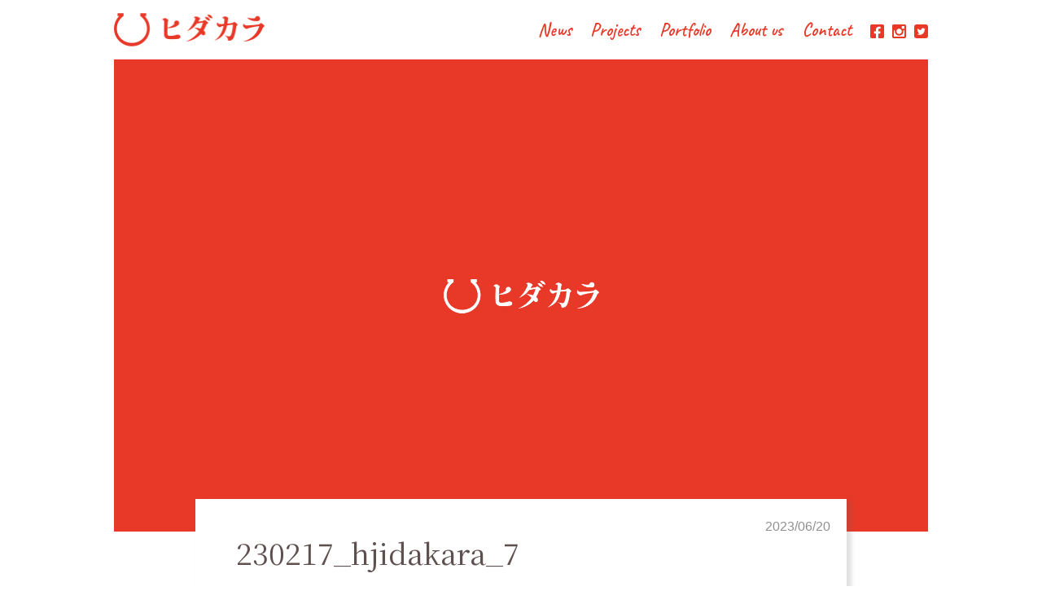

--- FILE ---
content_type: text/html; charset=UTF-8
request_url: https://hidakara.com/saiyo2023_summer/230217_hjidakara_7/
body_size: 55827
content:
<!doctype html>
<head>
	<meta charset="utf-8">
	<meta http-equiv="X-UA-Compatible" content="IE=edge">

	<title>230217_hjidakara_7 | 株式会社ヒダカラ</title>

	<meta name="viewport" content="target-densitydpi=medium-dpi,width=device-width, initial-scale=1.0, minimum-scale=1.0, maximum-scale=1.0, user-scalable=no">

	<link rel="pingback" href="https://hidakara.com/xmlrpc.php">

		
	<link rel="stylesheet" href="https://hidakara.com/wp-content/themes/hidakara_v2.4/assets/css/reset.css" type="text/css" media="all" />
	<link rel="stylesheet" href="https://hidakara.com/wp-content/themes/hidakara_v2.4/assets/css/style.css?1754279475" type="text/css" media="all" />
	
		
		<!-- All in One SEO 4.9.3 - aioseo.com -->
	<meta name="robots" content="max-image-preview:large" />
	<meta name="author" content="hidakara pr"/>
	<link rel="canonical" href="https://hidakara.com/saiyo2023_summer/230217_hjidakara_7/" />
	<meta name="generator" content="All in One SEO (AIOSEO) 4.9.3" />

		<!-- Global site tag (gtag.js) - Google Analytics -->
<script async src="https://www.googletagmanager.com/gtag/js?id=UA-163341248-1"></script>
<script>
 window.dataLayer = window.dataLayer || [];
 function gtag(){dataLayer.push(arguments);}
 gtag('js', new Date());

 gtag('config', 'UA-163341248-1');
</script>
		<meta property="og:locale" content="ja_JP" />
		<meta property="og:site_name" content="株式会社ヒダカラ" />
		<meta property="og:type" content="article" />
		<meta property="og:title" content="230217_hjidakara_7 | 株式会社ヒダカラ" />
		<meta property="og:url" content="https://hidakara.com/saiyo2023_summer/230217_hjidakara_7/" />
		<meta property="og:image" content="https://hidakara.com/wp-content/uploads/2020/03/hidakara_logo_jpg_700.jpg" />
		<meta property="og:image:secure_url" content="https://hidakara.com/wp-content/uploads/2020/03/hidakara_logo_jpg_700.jpg" />
		<meta property="og:image:width" content="700" />
		<meta property="og:image:height" content="784" />
		<meta property="article:published_time" content="2023-06-20T00:15:14+00:00" />
		<meta property="article:modified_time" content="2023-06-20T00:15:14+00:00" />
		<meta property="article:publisher" content="https://facebook.com/hidakara" />
		<meta name="twitter:card" content="summary_large_image" />
		<meta name="twitter:title" content="230217_hjidakara_7 | 株式会社ヒダカラ" />
		<meta name="twitter:image" content="https://hidakara.com/wp-content/uploads/2020/03/hidakara_logo_jpg_700.jpg" />
		<script type="application/ld+json" class="aioseo-schema">
			{"@context":"https:\/\/schema.org","@graph":[{"@type":"BreadcrumbList","@id":"https:\/\/hidakara.com\/saiyo2023_summer\/230217_hjidakara_7\/#breadcrumblist","itemListElement":[{"@type":"ListItem","@id":"https:\/\/hidakara.com#listItem","position":1,"name":"Home","item":"https:\/\/hidakara.com","nextItem":{"@type":"ListItem","@id":"https:\/\/hidakara.com\/saiyo2023_summer\/230217_hjidakara_7\/#listItem","name":"230217_hjidakara_7"}},{"@type":"ListItem","@id":"https:\/\/hidakara.com\/saiyo2023_summer\/230217_hjidakara_7\/#listItem","position":2,"name":"230217_hjidakara_7","previousItem":{"@type":"ListItem","@id":"https:\/\/hidakara.com#listItem","name":"Home"}}]},{"@type":"ItemPage","@id":"https:\/\/hidakara.com\/saiyo2023_summer\/230217_hjidakara_7\/#itempage","url":"https:\/\/hidakara.com\/saiyo2023_summer\/230217_hjidakara_7\/","name":"230217_hjidakara_7 | \u682a\u5f0f\u4f1a\u793e\u30d2\u30c0\u30ab\u30e9","inLanguage":"ja","isPartOf":{"@id":"https:\/\/hidakara.com\/#website"},"breadcrumb":{"@id":"https:\/\/hidakara.com\/saiyo2023_summer\/230217_hjidakara_7\/#breadcrumblist"},"author":{"@id":"https:\/\/hidakara.com\/author\/kosuke\/#author"},"creator":{"@id":"https:\/\/hidakara.com\/author\/kosuke\/#author"},"datePublished":"2023-06-20T09:15:14+09:00","dateModified":"2023-06-20T09:15:14+09:00"},{"@type":"Organization","@id":"https:\/\/hidakara.com\/#organization","name":"\u682a\u5f0f\u4f1a\u793e\u30d2\u30c0\u30ab\u30e9","description":"\u98db\u9a28\u304b\u3089\u3042\u3075\u308c\u308b\u30bf\u30ab\u30e9\u30e2\u30ce","url":"https:\/\/hidakara.com\/","telephone":"+81577541800","logo":{"@type":"ImageObject","url":"https:\/\/hidakara.com\/wp-content\/uploads\/2020\/03\/cropped-hidakara_2000_1200-1.jpg","@id":"https:\/\/hidakara.com\/saiyo2023_summer\/230217_hjidakara_7\/#organizationLogo","width":746,"height":907},"image":{"@id":"https:\/\/hidakara.com\/saiyo2023_summer\/230217_hjidakara_7\/#organizationLogo"},"sameAs":["https:\/\/instagram.com\/hidakara"]},{"@type":"Person","@id":"https:\/\/hidakara.com\/author\/kosuke\/#author","url":"https:\/\/hidakara.com\/author\/kosuke\/","name":"hidakara pr","image":{"@type":"ImageObject","@id":"https:\/\/hidakara.com\/saiyo2023_summer\/230217_hjidakara_7\/#authorImage","url":"https:\/\/secure.gravatar.com\/avatar\/5159c298f25456af10444eb0190cab5074dfa981bb0dba503d1724f1787216e2?s=96&d=blank&r=g","width":96,"height":96,"caption":"hidakara pr"}},{"@type":"WebSite","@id":"https:\/\/hidakara.com\/#website","url":"https:\/\/hidakara.com\/","name":"\u682a\u5f0f\u4f1a\u793e\u30d2\u30c0\u30ab\u30e9","description":"\u98db\u9a28\u304b\u3089\u3042\u3075\u308c\u308b\u30bf\u30ab\u30e9\u30e2\u30ce","inLanguage":"ja","publisher":{"@id":"https:\/\/hidakara.com\/#organization"}}]}
		</script>
		<!-- All in One SEO -->

<link rel='dns-prefetch' href='//fonts.googleapis.com' />
<link rel="alternate" type="application/rss+xml" title="株式会社ヒダカラ &raquo; フィード" href="https://hidakara.com/feed/" />
<link rel="alternate" type="application/rss+xml" title="株式会社ヒダカラ &raquo; コメントフィード" href="https://hidakara.com/comments/feed/" />
<link rel="alternate" title="oEmbed (JSON)" type="application/json+oembed" href="https://hidakara.com/wp-json/oembed/1.0/embed?url=https%3A%2F%2Fhidakara.com%2Fsaiyo2023_summer%2F230217_hjidakara_7%2F" />
<link rel="alternate" title="oEmbed (XML)" type="text/xml+oembed" href="https://hidakara.com/wp-json/oembed/1.0/embed?url=https%3A%2F%2Fhidakara.com%2Fsaiyo2023_summer%2F230217_hjidakara_7%2F&#038;format=xml" />
<style id='wp-img-auto-sizes-contain-inline-css' type='text/css'>
img:is([sizes=auto i],[sizes^="auto," i]){contain-intrinsic-size:3000px 1500px}
/*# sourceURL=wp-img-auto-sizes-contain-inline-css */
</style>
<link rel='stylesheet' id='sbi_styles-css' href='https://hidakara.com/wp-content/plugins/instagram-feed/css/sbi-styles.min.css' type='text/css' media='all' />
<style id='wp-emoji-styles-inline-css' type='text/css'>

	img.wp-smiley, img.emoji {
		display: inline !important;
		border: none !important;
		box-shadow: none !important;
		height: 1em !important;
		width: 1em !important;
		margin: 0 0.07em !important;
		vertical-align: -0.1em !important;
		background: none !important;
		padding: 0 !important;
	}
/*# sourceURL=wp-emoji-styles-inline-css */
</style>
<style id='wp-block-library-inline-css' type='text/css'>
:root{--wp-block-synced-color:#7a00df;--wp-block-synced-color--rgb:122,0,223;--wp-bound-block-color:var(--wp-block-synced-color);--wp-editor-canvas-background:#ddd;--wp-admin-theme-color:#007cba;--wp-admin-theme-color--rgb:0,124,186;--wp-admin-theme-color-darker-10:#006ba1;--wp-admin-theme-color-darker-10--rgb:0,107,160.5;--wp-admin-theme-color-darker-20:#005a87;--wp-admin-theme-color-darker-20--rgb:0,90,135;--wp-admin-border-width-focus:2px}@media (min-resolution:192dpi){:root{--wp-admin-border-width-focus:1.5px}}.wp-element-button{cursor:pointer}:root .has-very-light-gray-background-color{background-color:#eee}:root .has-very-dark-gray-background-color{background-color:#313131}:root .has-very-light-gray-color{color:#eee}:root .has-very-dark-gray-color{color:#313131}:root .has-vivid-green-cyan-to-vivid-cyan-blue-gradient-background{background:linear-gradient(135deg,#00d084,#0693e3)}:root .has-purple-crush-gradient-background{background:linear-gradient(135deg,#34e2e4,#4721fb 50%,#ab1dfe)}:root .has-hazy-dawn-gradient-background{background:linear-gradient(135deg,#faaca8,#dad0ec)}:root .has-subdued-olive-gradient-background{background:linear-gradient(135deg,#fafae1,#67a671)}:root .has-atomic-cream-gradient-background{background:linear-gradient(135deg,#fdd79a,#004a59)}:root .has-nightshade-gradient-background{background:linear-gradient(135deg,#330968,#31cdcf)}:root .has-midnight-gradient-background{background:linear-gradient(135deg,#020381,#2874fc)}:root{--wp--preset--font-size--normal:16px;--wp--preset--font-size--huge:42px}.has-regular-font-size{font-size:1em}.has-larger-font-size{font-size:2.625em}.has-normal-font-size{font-size:var(--wp--preset--font-size--normal)}.has-huge-font-size{font-size:var(--wp--preset--font-size--huge)}.has-text-align-center{text-align:center}.has-text-align-left{text-align:left}.has-text-align-right{text-align:right}.has-fit-text{white-space:nowrap!important}#end-resizable-editor-section{display:none}.aligncenter{clear:both}.items-justified-left{justify-content:flex-start}.items-justified-center{justify-content:center}.items-justified-right{justify-content:flex-end}.items-justified-space-between{justify-content:space-between}.screen-reader-text{border:0;clip-path:inset(50%);height:1px;margin:-1px;overflow:hidden;padding:0;position:absolute;width:1px;word-wrap:normal!important}.screen-reader-text:focus{background-color:#ddd;clip-path:none;color:#444;display:block;font-size:1em;height:auto;left:5px;line-height:normal;padding:15px 23px 14px;text-decoration:none;top:5px;width:auto;z-index:100000}html :where(.has-border-color){border-style:solid}html :where([style*=border-top-color]){border-top-style:solid}html :where([style*=border-right-color]){border-right-style:solid}html :where([style*=border-bottom-color]){border-bottom-style:solid}html :where([style*=border-left-color]){border-left-style:solid}html :where([style*=border-width]){border-style:solid}html :where([style*=border-top-width]){border-top-style:solid}html :where([style*=border-right-width]){border-right-style:solid}html :where([style*=border-bottom-width]){border-bottom-style:solid}html :where([style*=border-left-width]){border-left-style:solid}html :where(img[class*=wp-image-]){height:auto;max-width:100%}:where(figure){margin:0 0 1em}html :where(.is-position-sticky){--wp-admin--admin-bar--position-offset:var(--wp-admin--admin-bar--height,0px)}@media screen and (max-width:600px){html :where(.is-position-sticky){--wp-admin--admin-bar--position-offset:0px}}

/*# sourceURL=wp-block-library-inline-css */
</style><style id='global-styles-inline-css' type='text/css'>
:root{--wp--preset--aspect-ratio--square: 1;--wp--preset--aspect-ratio--4-3: 4/3;--wp--preset--aspect-ratio--3-4: 3/4;--wp--preset--aspect-ratio--3-2: 3/2;--wp--preset--aspect-ratio--2-3: 2/3;--wp--preset--aspect-ratio--16-9: 16/9;--wp--preset--aspect-ratio--9-16: 9/16;--wp--preset--color--black: #000000;--wp--preset--color--cyan-bluish-gray: #abb8c3;--wp--preset--color--white: #ffffff;--wp--preset--color--pale-pink: #f78da7;--wp--preset--color--vivid-red: #cf2e2e;--wp--preset--color--luminous-vivid-orange: #ff6900;--wp--preset--color--luminous-vivid-amber: #fcb900;--wp--preset--color--light-green-cyan: #7bdcb5;--wp--preset--color--vivid-green-cyan: #00d084;--wp--preset--color--pale-cyan-blue: #8ed1fc;--wp--preset--color--vivid-cyan-blue: #0693e3;--wp--preset--color--vivid-purple: #9b51e0;--wp--preset--gradient--vivid-cyan-blue-to-vivid-purple: linear-gradient(135deg,rgb(6,147,227) 0%,rgb(155,81,224) 100%);--wp--preset--gradient--light-green-cyan-to-vivid-green-cyan: linear-gradient(135deg,rgb(122,220,180) 0%,rgb(0,208,130) 100%);--wp--preset--gradient--luminous-vivid-amber-to-luminous-vivid-orange: linear-gradient(135deg,rgb(252,185,0) 0%,rgb(255,105,0) 100%);--wp--preset--gradient--luminous-vivid-orange-to-vivid-red: linear-gradient(135deg,rgb(255,105,0) 0%,rgb(207,46,46) 100%);--wp--preset--gradient--very-light-gray-to-cyan-bluish-gray: linear-gradient(135deg,rgb(238,238,238) 0%,rgb(169,184,195) 100%);--wp--preset--gradient--cool-to-warm-spectrum: linear-gradient(135deg,rgb(74,234,220) 0%,rgb(151,120,209) 20%,rgb(207,42,186) 40%,rgb(238,44,130) 60%,rgb(251,105,98) 80%,rgb(254,248,76) 100%);--wp--preset--gradient--blush-light-purple: linear-gradient(135deg,rgb(255,206,236) 0%,rgb(152,150,240) 100%);--wp--preset--gradient--blush-bordeaux: linear-gradient(135deg,rgb(254,205,165) 0%,rgb(254,45,45) 50%,rgb(107,0,62) 100%);--wp--preset--gradient--luminous-dusk: linear-gradient(135deg,rgb(255,203,112) 0%,rgb(199,81,192) 50%,rgb(65,88,208) 100%);--wp--preset--gradient--pale-ocean: linear-gradient(135deg,rgb(255,245,203) 0%,rgb(182,227,212) 50%,rgb(51,167,181) 100%);--wp--preset--gradient--electric-grass: linear-gradient(135deg,rgb(202,248,128) 0%,rgb(113,206,126) 100%);--wp--preset--gradient--midnight: linear-gradient(135deg,rgb(2,3,129) 0%,rgb(40,116,252) 100%);--wp--preset--font-size--small: 13px;--wp--preset--font-size--medium: 20px;--wp--preset--font-size--large: 36px;--wp--preset--font-size--x-large: 42px;--wp--preset--spacing--20: 0.44rem;--wp--preset--spacing--30: 0.67rem;--wp--preset--spacing--40: 1rem;--wp--preset--spacing--50: 1.5rem;--wp--preset--spacing--60: 2.25rem;--wp--preset--spacing--70: 3.38rem;--wp--preset--spacing--80: 5.06rem;--wp--preset--shadow--natural: 6px 6px 9px rgba(0, 0, 0, 0.2);--wp--preset--shadow--deep: 12px 12px 50px rgba(0, 0, 0, 0.4);--wp--preset--shadow--sharp: 6px 6px 0px rgba(0, 0, 0, 0.2);--wp--preset--shadow--outlined: 6px 6px 0px -3px rgb(255, 255, 255), 6px 6px rgb(0, 0, 0);--wp--preset--shadow--crisp: 6px 6px 0px rgb(0, 0, 0);}:where(.is-layout-flex){gap: 0.5em;}:where(.is-layout-grid){gap: 0.5em;}body .is-layout-flex{display: flex;}.is-layout-flex{flex-wrap: wrap;align-items: center;}.is-layout-flex > :is(*, div){margin: 0;}body .is-layout-grid{display: grid;}.is-layout-grid > :is(*, div){margin: 0;}:where(.wp-block-columns.is-layout-flex){gap: 2em;}:where(.wp-block-columns.is-layout-grid){gap: 2em;}:where(.wp-block-post-template.is-layout-flex){gap: 1.25em;}:where(.wp-block-post-template.is-layout-grid){gap: 1.25em;}.has-black-color{color: var(--wp--preset--color--black) !important;}.has-cyan-bluish-gray-color{color: var(--wp--preset--color--cyan-bluish-gray) !important;}.has-white-color{color: var(--wp--preset--color--white) !important;}.has-pale-pink-color{color: var(--wp--preset--color--pale-pink) !important;}.has-vivid-red-color{color: var(--wp--preset--color--vivid-red) !important;}.has-luminous-vivid-orange-color{color: var(--wp--preset--color--luminous-vivid-orange) !important;}.has-luminous-vivid-amber-color{color: var(--wp--preset--color--luminous-vivid-amber) !important;}.has-light-green-cyan-color{color: var(--wp--preset--color--light-green-cyan) !important;}.has-vivid-green-cyan-color{color: var(--wp--preset--color--vivid-green-cyan) !important;}.has-pale-cyan-blue-color{color: var(--wp--preset--color--pale-cyan-blue) !important;}.has-vivid-cyan-blue-color{color: var(--wp--preset--color--vivid-cyan-blue) !important;}.has-vivid-purple-color{color: var(--wp--preset--color--vivid-purple) !important;}.has-black-background-color{background-color: var(--wp--preset--color--black) !important;}.has-cyan-bluish-gray-background-color{background-color: var(--wp--preset--color--cyan-bluish-gray) !important;}.has-white-background-color{background-color: var(--wp--preset--color--white) !important;}.has-pale-pink-background-color{background-color: var(--wp--preset--color--pale-pink) !important;}.has-vivid-red-background-color{background-color: var(--wp--preset--color--vivid-red) !important;}.has-luminous-vivid-orange-background-color{background-color: var(--wp--preset--color--luminous-vivid-orange) !important;}.has-luminous-vivid-amber-background-color{background-color: var(--wp--preset--color--luminous-vivid-amber) !important;}.has-light-green-cyan-background-color{background-color: var(--wp--preset--color--light-green-cyan) !important;}.has-vivid-green-cyan-background-color{background-color: var(--wp--preset--color--vivid-green-cyan) !important;}.has-pale-cyan-blue-background-color{background-color: var(--wp--preset--color--pale-cyan-blue) !important;}.has-vivid-cyan-blue-background-color{background-color: var(--wp--preset--color--vivid-cyan-blue) !important;}.has-vivid-purple-background-color{background-color: var(--wp--preset--color--vivid-purple) !important;}.has-black-border-color{border-color: var(--wp--preset--color--black) !important;}.has-cyan-bluish-gray-border-color{border-color: var(--wp--preset--color--cyan-bluish-gray) !important;}.has-white-border-color{border-color: var(--wp--preset--color--white) !important;}.has-pale-pink-border-color{border-color: var(--wp--preset--color--pale-pink) !important;}.has-vivid-red-border-color{border-color: var(--wp--preset--color--vivid-red) !important;}.has-luminous-vivid-orange-border-color{border-color: var(--wp--preset--color--luminous-vivid-orange) !important;}.has-luminous-vivid-amber-border-color{border-color: var(--wp--preset--color--luminous-vivid-amber) !important;}.has-light-green-cyan-border-color{border-color: var(--wp--preset--color--light-green-cyan) !important;}.has-vivid-green-cyan-border-color{border-color: var(--wp--preset--color--vivid-green-cyan) !important;}.has-pale-cyan-blue-border-color{border-color: var(--wp--preset--color--pale-cyan-blue) !important;}.has-vivid-cyan-blue-border-color{border-color: var(--wp--preset--color--vivid-cyan-blue) !important;}.has-vivid-purple-border-color{border-color: var(--wp--preset--color--vivid-purple) !important;}.has-vivid-cyan-blue-to-vivid-purple-gradient-background{background: var(--wp--preset--gradient--vivid-cyan-blue-to-vivid-purple) !important;}.has-light-green-cyan-to-vivid-green-cyan-gradient-background{background: var(--wp--preset--gradient--light-green-cyan-to-vivid-green-cyan) !important;}.has-luminous-vivid-amber-to-luminous-vivid-orange-gradient-background{background: var(--wp--preset--gradient--luminous-vivid-amber-to-luminous-vivid-orange) !important;}.has-luminous-vivid-orange-to-vivid-red-gradient-background{background: var(--wp--preset--gradient--luminous-vivid-orange-to-vivid-red) !important;}.has-very-light-gray-to-cyan-bluish-gray-gradient-background{background: var(--wp--preset--gradient--very-light-gray-to-cyan-bluish-gray) !important;}.has-cool-to-warm-spectrum-gradient-background{background: var(--wp--preset--gradient--cool-to-warm-spectrum) !important;}.has-blush-light-purple-gradient-background{background: var(--wp--preset--gradient--blush-light-purple) !important;}.has-blush-bordeaux-gradient-background{background: var(--wp--preset--gradient--blush-bordeaux) !important;}.has-luminous-dusk-gradient-background{background: var(--wp--preset--gradient--luminous-dusk) !important;}.has-pale-ocean-gradient-background{background: var(--wp--preset--gradient--pale-ocean) !important;}.has-electric-grass-gradient-background{background: var(--wp--preset--gradient--electric-grass) !important;}.has-midnight-gradient-background{background: var(--wp--preset--gradient--midnight) !important;}.has-small-font-size{font-size: var(--wp--preset--font-size--small) !important;}.has-medium-font-size{font-size: var(--wp--preset--font-size--medium) !important;}.has-large-font-size{font-size: var(--wp--preset--font-size--large) !important;}.has-x-large-font-size{font-size: var(--wp--preset--font-size--x-large) !important;}
/*# sourceURL=global-styles-inline-css */
</style>

<style id='classic-theme-styles-inline-css' type='text/css'>
/*! This file is auto-generated */
.wp-block-button__link{color:#fff;background-color:#32373c;border-radius:9999px;box-shadow:none;text-decoration:none;padding:calc(.667em + 2px) calc(1.333em + 2px);font-size:1.125em}.wp-block-file__button{background:#32373c;color:#fff;text-decoration:none}
/*# sourceURL=/wp-includes/css/classic-themes.min.css */
</style>
<link rel='stylesheet' id='contact-form-7-css' href='https://hidakara.com/wp-content/plugins/contact-form-7/includes/css/styles.css' type='text/css' media='all' />
<link rel='stylesheet' id='googleFonts-css' href='//fonts.googleapis.com/css?family=Lato%3A400%2C700%2C400italic%2C700italic' type='text/css' media='all' />
<link rel='stylesheet' id='recent-posts-widget-with-thumbnails-public-style-css' href='https://hidakara.com/wp-content/plugins/recent-posts-widget-with-thumbnails/public.css' type='text/css' media='all' />
<link rel='stylesheet' id='tablepress-default-css' href='https://hidakara.com/wp-content/plugins/tablepress/css/build/default.css' type='text/css' media='all' />
<script type="text/javascript" src="https://hidakara.com/wp-includes/js/jquery/jquery.min.js" id="jquery-core-js"></script>
<script type="text/javascript" src="https://hidakara.com/wp-includes/js/jquery/jquery-migrate.min.js" id="jquery-migrate-js"></script>
<script type="text/javascript" src="https://hidakara.com/wp-content/plugins/simple-image-list//inc/sil-header-scripts.js" id="sil-hader-scripts-js"></script>
<link rel="https://api.w.org/" href="https://hidakara.com/wp-json/" /><link rel="alternate" title="JSON" type="application/json" href="https://hidakara.com/wp-json/wp/v2/media/8543" /><link rel='shortlink' href='https://hidakara.com/?p=8543' />
<style>
.slideshow {
	width: 100%;
	list-style-type: none;
	position: relative;
	margin: 0;
	padding: 0;
}

.slideshow > li {
	opacity: 0;
	position: absolute;
	top: 0;
	left: 0;
	transition: opacity 3s ease-in-out;
	width: 100%;
	height: 375px;
}

.slideshow > li.showSlide {
	opacity: 1;
	z-index: 5;
}

.slideshow > li > img {
	display: block;
	width: 100%;
	height: 100%;
	object-fit: cover;
}

@media screen and (min-width: 560px) {
	.slideshow {
		height: 290px;
	}
	.slideshow > li {
		width: 100%;
		height: 280px;
	}
	.slideshow > li > img {
		height: auto;
	}
}
.slideshow_1752 {
	height: 225px;
}
.slideshow_1752 > li {
	width: 100%;
	height: 225px;
}
@media screen and (min-width: 560px) {
	.slideshow_1752 {
		height: 546px;
	}
	.slideshow_1752 > li {
		width: 100%;
		height: 546px;
	}
}

</style>
<link rel="icon" href="https://hidakara.com/wp-content/uploads/2020/03/cropped-hidakara_logo_jpg_700-32x32.jpg" sizes="32x32" />
<link rel="icon" href="https://hidakara.com/wp-content/uploads/2020/03/cropped-hidakara_logo_jpg_700-192x192.jpg" sizes="192x192" />
<link rel="apple-touch-icon" href="https://hidakara.com/wp-content/uploads/2020/03/cropped-hidakara_logo_jpg_700-180x180.jpg" />
<meta name="msapplication-TileImage" content="https://hidakara.com/wp-content/uploads/2020/03/cropped-hidakara_logo_jpg_700-270x270.jpg" />
		<style type="text/css" id="wp-custom-css">
			#idNews_archives h3 {
	display: block;
}
input[type="radio"] {
    -webkit-appearance: auto;	
}
		</style>
				
	<script src="https://ajax.googleapis.com/ajax/libs/jquery/2.2.4/jquery.min.js"></script>
	<script src="https://hidakara.com/wp-content/themes/hidakara_v2.4/assets/js/gmenu.js"></script>
	<script src="https://hidakara.com/wp-content/themes/hidakara_v2.4/assets/js/scroll.js"></script>
	<script src="https://hidakara.com/wp-content/themes/hidakara_v2.4/assets/js/ofi.min.js"></script>

	<script src="https://hidakara.com/wp-content/themes/hidakara_v2.4/assets/js/slick/slick.min.js"></script>
	<link rel="stylesheet" href="https://hidakara.com/wp-content/themes/hidakara_v2.4/assets/js/slick/slick.css" type="text/css" media="all" />

		<link rel='stylesheet' id='su-shortcodes-css'  href='/wp-content/plugins/shortcodes-ultimate/includes/css/shortcodes.css?ver=5.9.4' type='text/css' media='all' />
<link rel='stylesheet' id='su-icons-css'  href='/wp-content/plugins/shortcodes-ultimate/includes/css/icons.css?ver=1.1.5' type='text/css' media='all' />
</head>

<body class="attachment wp-singular attachment-template-default single single-attachment postid-8543 attachmentid-8543 attachment-jpeg wp-theme-hidakara_v24"><div class="bodycss">
<div id="fb-root"></div>
<script async defer crossorigin="anonymous" src="https://connect.facebook.net/ja_JP/sdk.js#xfbml=1&version=v9.0&appId=491174247657838&autoLogAppEvents=1" nonce="Qor8Tqh3"></script>
<!-- header:start -->
<header>
<div id="idHeader" class="Row clearfix">
	<div class="Logo">
	<a href="/" title="株式会社ヒダカラ">
	<svg xmlns="http://www.w3.org/2000/svg" viewBox="0 0 185 41">
  <defs>
    <pattern id="pattern" preserveAspectRatio="none" width="100%" height="100%" viewBox="0 0 185 41">
      <image width="185" height="41" xlink:href="[data-uri]"/>
    </pattern>
  </defs>
  <rect width="185" height="41" fill="url(#pattern)"/>
</svg>
	</a>
	</div>
	

	<div class="header-btn" id="header_btn"><div class="bar"></div><div class="bar"></div><div class="bar"></div></div>

	<div id="idGmenu">
		<div id="idHobermenu_logo2"><a href="/" title="株式会社ヒダカラ">
<svg xmlns="http://www.w3.org/2000/svg" viewBox="0 0 191 42">
	    <defs>
	      <pattern id="pattern3" preserveAspectRatio="none" width="100%" height="100%" viewBox="0 0 191 42">
	        <image width="191" height="42" xlink:href="[data-uri]"/>
          </pattern>
        </defs>
	    <rect width="191" height="42" fill="url(#pattern2)"/>
      </svg>
		</a></div>
		
	<aside>
		<div class="Gnav FontCaveat">
		<nav>
		<ul class="sp">
		<li><a href="/">Home</a></li>
		</ul>
		<ul id="menu-menu" class="nav top-nav cf"><li id="menu-item-890" class="menu-item menu-item-type-post_type menu-item-object-page menu-item-890"><a href="https://hidakara.com/news/">News</a></li>
<li id="menu-item-917" class="menu-item menu-item-type-post_type menu-item-object-page menu-item-917"><a href="https://hidakara.com/projects/">Projects</a></li>
<li id="menu-item-860" class="menu-item menu-item-type-post_type menu-item-object-page menu-item-860"><a href="https://hidakara.com/portfolio/">Portfolio</a></li>
<li id="menu-item-33" class="menu-item menu-item-type-post_type menu-item-object-page menu-item-33"><a href="https://hidakara.com/company/">About us</a></li>
<li id="menu-item-863" class="menu-item menu-item-type-post_type menu-item-object-page menu-item-863"><a href="https://hidakara.com/contact/">Contact</a></li>
</ul>		</nav>
		</div>
		
		<div class="Sns">
		<ul>
		<li><a href="https://www.facebook.com/hidakara/" target="_blank"><svg xmlns="http://www.w3.org/2000/svg" viewBox="0 0 16.912 16.912">
  <path id="Icon_awesome-facebook-square" data-name="Icon awesome-facebook-square" d="M15.1,2.25H1.812A1.812,1.812,0,0,0,0,4.062V17.35a1.812,1.812,0,0,0,1.812,1.812H6.993v-5.75H4.615V10.706H6.993V8.643A3.3,3.3,0,0,1,10.529,5a14.408,14.408,0,0,1,2.1.183v2.3h-1.18A1.353,1.353,0,0,0,9.919,8.949v1.757h2.6L12.1,13.412H9.919v5.75H15.1a1.812,1.812,0,0,0,1.812-1.812V4.062A1.812,1.812,0,0,0,15.1,2.25Z" transform="translate(0 -2.25)" fill="#e83828"/>
</svg>
</a></li>
		<li><a href="https://www.instagram.com/hidakara/" target="_blank"><svg xmlns="http://www.w3.org/2000/svg" viewBox="0 0 16.912 16.912">
  <path id="Icon_zocial-instagram" data-name="Icon zocial-instagram" d="M15.41,16.861a2.01,2.01,0,0,0,.925-.525,1.861,1.861,0,0,0,.512-.882c.059-.235.063-.456.063-6.982,0-7.333.013-6.929-.178-7.343A1.972,1.972,0,0,0,15.77.173c-.426-.188-.01-.178-7.4-.169L1.564.011,1.353.084A2,2,0,0,0,.084,1.353l-.073.211L0,8.371c-.01,7.561-.026,7,.215,7.485a1.963,1.963,0,0,0,.836.836c.482.238-.066.221,7.415.218C14.191,16.907,15.242,16.9,15.41,16.861ZM2.239,14.848c-.271-.192-.278-.211-.287-1.47-.01-1.226,0-1.289.2-1.484.182-.178.268-.188,1.464-.185l1.09,0,.149.079a.813.813,0,0,1,.245.231l.1.145,0,1.094c0,.6-.01,1.143-.026,1.206a.617.617,0,0,1-.337.416l-.165.083-1.147-.01-1.143-.01ZM7.8,11.639A3.28,3.28,0,0,1,5.265,9.1a4.037,4.037,0,0,1-.036-1.074,3.328,3.328,0,0,1,1.7-2.432A3.546,3.546,0,0,1,7.8,5.265c.063-.007.195-.026.294-.043a3.264,3.264,0,0,1,2.948,1.262,3.233,3.233,0,0,1-.063,4.015,3.3,3.3,0,0,1-2.181,1.186A3.449,3.449,0,0,1,7.8,11.639ZM13.55,9.495a5.244,5.244,0,0,0-.436-3.354,4.861,4.861,0,0,0-.988-1.358,5.154,5.154,0,0,0-4.5-1.467,5.235,5.235,0,0,0-4.21,3.833A5.132,5.132,0,0,0,3.283,9a3.638,3.638,0,0,0,.135.714c.01.017.007.03-.01.033-.126.013-1.411.01-1.434-.007s-.026-1.477-.023-3.688l.01-3.671.1-.142a.826.826,0,0,1,.248-.218l.149-.076,6.034.01,6.031.007.135.089a.869.869,0,0,1,.211.215l.079.126.01,3.651c0,2.009,0,3.665-.007,3.684a3.556,3.556,0,0,1-.737.033H13.49Z" transform="translate(16.912 16.912) rotate(180)" fill="#e83828"/>
</svg>
</a></li>
		<li><a href="https://twitter.com/hidakarashop55/" target="_blank"><svg xmlns="http://www.w3.org/2000/svg" viewBox="0 0 16.912 16.912">
    <path id="Icon_twitter" data-name="Icon zocial-twitter" d="M215.912,325.48H205.343a3.169,3.169,0,0,0-3.168,3.168v10.569a3.17,3.17,0,0,0,3.168,3.175h10.569a3.172,3.172,0,0,0,3.175-3.175V328.648a3.17,3.17,0,0,0-3.175-3.168Zm-1.073,6.559.005.268a5.916,5.916,0,0,1-9.114,4.985,3.785,3.785,0,0,0,.5.032,4.18,4.18,0,0,0,2.585-.893,2.085,2.085,0,0,1-1.945-1.445,1.927,1.927,0,0,0,.392.037,2.1,2.1,0,0,0,.547-.073,2.082,2.082,0,0,1-1.667-2.038v-.026a2.05,2.05,0,0,0,.939.259,2.078,2.078,0,0,1-.924-1.729,2.053,2.053,0,0,1,.284-1.048,5.9,5.9,0,0,0,4.288,2.173,1.994,1.994,0,0,1-.051-.476,2.084,2.084,0,0,1,3.6-1.424,4.194,4.194,0,0,0,1.321-.5,2.071,2.071,0,0,1-.918,1.151,4.186,4.186,0,0,0,1.2-.33,4.286,4.286,0,0,1-1.037,1.079Zm0,0" transform="translate(-202.175 -325.48)" fill="#e83828"/>
</svg>
</a></li>
		</ul>
		</div>
	</aside>
	</div>
</div>
</header>
<!-- header:end -->
	

<article>
<div class="Row PageTitle_center_bk">
	<div class="PageTitle_img object-fit">
		<img src="https://hidakara.com/wp-content/themes/hidakara_v2.4/assets/img/newsdummy_no.jpg" alt="230217_hjidakara_7">
	</div>
	<div class="PageTitle_center">
		<div class="H1">
			<div class="Data">
				2023/06/20			</div>
			<h1 class="FontMin">230217_hjidakara_7</h1>
			<div class="Catelink">
							</div>
		</div>
	</div>
</div>
<script>objectFitImages();</script>

<!-- News:start -->
<section>
	<div id="idNews">
		<div class="Row3">
			<div id="idNews_archives">
				<p class="attachment"><a href='https://hidakara.com/wp-content/uploads/2023/06/230217_hjidakara_7-scaled.jpg'><img fetchpriority="high" decoding="async" width="1404" height="936" src="https://hidakara.com/wp-content/uploads/2023/06/230217_hjidakara_7-1404x936.jpg" class="attachment-medium size-medium" alt="" srcset="https://hidakara.com/wp-content/uploads/2023/06/230217_hjidakara_7-1404x936.jpg 1404w, https://hidakara.com/wp-content/uploads/2023/06/230217_hjidakara_7-1024x683.jpg 1024w, https://hidakara.com/wp-content/uploads/2023/06/230217_hjidakara_7-768x512.jpg 768w, https://hidakara.com/wp-content/uploads/2023/06/230217_hjidakara_7-1536x1024.jpg 1536w, https://hidakara.com/wp-content/uploads/2023/06/230217_hjidakara_7-2048x1365.jpg 2048w" sizes="(max-width: 1404px) 100vw, 1404px" /></a></p>
			</div>
		</div>
		<div class="Relation">
			<div class="Row">
				<h2>関連記事</h2>
				<ul>
					<li>
						<a href="https://hidakara.com/recruit_event2025/">
							<figure>
								<div class="RelationThumbnail">

<img width="726" height="454" src="https://hidakara.com/wp-content/uploads/2025/01/saiyou_1980x1320-726x454.jpg" class="attachment-thumbnail size-thumbnail wp-post-image" alt="" decoding="async" />								</div>
								<figcaption>【毎月開催！】ヒダカラってどんな会社！？オンライン説明会を開催します。</figcaption>
							</figure>
						</a>
					</li>
					<li>
						<a href="https://hidakara.com/newyear2026/">
							<figure>
								<div class="RelationThumbnail">

<img width="726" height="454" src="https://hidakara.com/wp-content/uploads/2026/01/IMG_9990-1-726x454.jpg" class="attachment-thumbnail size-thumbnail wp-post-image" alt="" decoding="async" />								</div>
								<figcaption>新年のご挨拶</figcaption>
							</figure>
						</a>
					</li>
					<li>
						<a href="https://hidakara.com/2025yearend/">
							<figure>
								<div class="RelationThumbnail">

<img width="726" height="454" src="https://hidakara.com/wp-content/uploads/2025/12/7e10c8839da304577e3659a417be6f54-726x454.jpg" class="attachment-thumbnail size-thumbnail wp-post-image" alt="" decoding="async" />								</div>
								<figcaption>2025年感謝のご挨拶</figcaption>
							</figure>
						</a>
					</li>
					<li>
						<a href="https://hidakara.com/miyama202512/">
							<figure>
								<div class="RelationThumbnail">

<img width="726" height="454" src="https://hidakara.com/wp-content/uploads/2025/12/IMG_7203-726x454.jpg" class="attachment-thumbnail size-thumbnail wp-post-image" alt="" decoding="async" />								</div>
								<figcaption>深山豆富店が12月12日・19日に名古屋テレビで紹介されました。</figcaption>
							</figure>
						</a>
					</li>
					<li>
						<a href="https://hidakara.com/seminor202602/">
							<figure>
								<div class="RelationThumbnail">

<img width="726" height="454" src="https://hidakara.com/wp-content/uploads/2025/12/netshopclub_202602_banner-726x454.jpg" class="attachment-thumbnail size-thumbnail wp-post-image" alt="" decoding="async" />								</div>
								<figcaption>【セミナー開催】飛騨市ネットショップ倶楽部 特別講演「後発スタートからのネット販売奮闘記＆ネット通販でのAI活用」</figcaption>
							</figure>
						</a>
					</li>
					<li>
						<a href="https://hidakara.com/event_hitochiiki/">
							<figure>
								<div class="RelationThumbnail">

<img width="726" height="454" src="https://hidakara.com/wp-content/uploads/2025/11/3d920891fca152c6a79527f58eddbfe3-726x454.jpg" class="attachment-thumbnail size-thumbnail wp-post-image" alt="" decoding="async" />								</div>
								<figcaption>ひと・ちいきEXPOに出展します＠東京（12月5日～6日）</figcaption>
							</figure>
						</a>
					</li>
					<li>
						<a href="https://hidakara.com/shimaneuniv/">
							<figure>
								<div class="RelationThumbnail">

<img width="726" height="454" src="https://hidakara.com/wp-content/uploads/2025/12/b50e7cc19910a313694556fd089d18bf-726x454.png" class="attachment-thumbnail size-thumbnail wp-post-image" alt="" decoding="async" />								</div>
								<figcaption>島根大学にて大学生の就職とキャリアの授業を担当しました</figcaption>
							</figure>
						</a>
					</li>
					<li>
						<a href="https://hidakara.com/note/">
							<figure>
								<div class="RelationThumbnail">

<img width="726" height="454" src="https://hidakara.com/wp-content/uploads/2025/11/hidakara_note-1-726x454.jpg" class="attachment-thumbnail size-thumbnail wp-post-image" alt="" decoding="async" />								</div>
								<figcaption>ヒダカラ「note」公式アカウントのお知らせ</figcaption>
							</figure>
						</a>
					</li>
					<li>
						<a href="https://hidakara.com/pressrelaseaward2025_2/">
							<figure>
								<div class="RelationThumbnail">

<img width="726" height="454" src="https://hidakara.com/wp-content/uploads/2025/10/IMG_6554-726x454.jpg" class="attachment-thumbnail size-thumbnail wp-post-image" alt="" decoding="async" />								</div>
								<figcaption>ヒダカラが関わるプレスリリースが『プレスリリースアワード2025』でローカル賞受賞＆Best101選出 ！</figcaption>
							</figure>
						</a>
					</li>
					<li>
						<a href="https://hidakara.com/keisai_book/">
							<figure>
								<div class="RelationThumbnail">

<img width="726" height="454" src="https://hidakara.com/wp-content/uploads/2025/10/IMG_9301b-726x454.jpg" class="attachment-thumbnail size-thumbnail wp-post-image" alt="" decoding="async" />								</div>
								<figcaption>扶桑社刊『変わるふるさと納税の価値―地域経済の未来をつくる―』に共同代表・舩坂香菜子が登場</figcaption>
							</figure>
						</a>
					</li>
					<li>
						<a href="https://hidakara.com/parttime_data/">
							<figure>
								<div class="RelationThumbnail">

<img width="726" height="454" src="https://hidakara.com/wp-content/uploads/2024/05/staff28-726x454.jpg" class="attachment-thumbnail size-thumbnail wp-post-image" alt="" decoding="async" />								</div>
								<figcaption>顧客対応・データ入力のアルバイト募集のお知らせ</figcaption>
							</figure>
						</a>
					</li>
					<li>
						<a href="https://hidakara.com/saiyo_recruit/">
							<figure>
								<div class="RelationThumbnail">

<img width="726" height="454" src="https://hidakara.com/wp-content/uploads/2024/08/eye_catch5-1-726x454.jpg" class="attachment-thumbnail size-thumbnail wp-post-image" alt="" decoding="async" srcset="https://hidakara.com/wp-content/uploads/2024/08/eye_catch5-1-726x454.jpg 726w, https://hidakara.com/wp-content/uploads/2024/08/eye_catch5-1-1024x642.jpg 1024w, https://hidakara.com/wp-content/uploads/2024/08/eye_catch5-1.jpg 1261w" sizes="(max-width: 726px) 100vw, 726px" />								</div>
								<figcaption>ヒダカラ正社員募集のお知らせ（中途採用）</figcaption>
							</figure>
						</a>
					</li>
					<li>
						<a href="https://hidakara.com/offer/">
							<figure>
								<div class="RelationThumbnail">

<img width="726" height="454" src="https://hidakara.com/wp-content/uploads/2025/08/hidakara_ask-726x454.jpg" class="attachment-thumbnail size-thumbnail wp-post-image" alt="" decoding="async" />								</div>
								<figcaption>講演依頼や各種ご相談</figcaption>
							</figure>
						</a>
					</li>
					<li>
						<a href="https://hidakara.com/hida-ayumap/">
							<figure>
								<div class="RelationThumbnail">

<img width="726" height="454" src="https://hidakara.com/wp-content/uploads/2023/06/3af5ffb3277a2ccff0b56bb61e534e21-726x454.jpg" class="attachment-thumbnail size-thumbnail wp-post-image" alt="" decoding="async" />								</div>
								<figcaption>【飛騨の鮎MAP】 岐阜県高山市・飛騨市の鮎が食べられる飲食店・旅館・ホテル</figcaption>
							</figure>
						</a>
					</li>
					<li>
						<a href="https://hidakara.com/gifuchoku_shohyo/">
							<figure>
								<div class="RelationThumbnail">

<img width="726" height="454" src="https://hidakara.com/wp-content/uploads/2025/07/gifuchokucovr-726x454.png" class="attachment-thumbnail size-thumbnail wp-post-image" alt="" decoding="async" />								</div>
								<figcaption>共感型ふるさと納税メディア『ぎふちょく』で商標を取得</figcaption>
							</figure>
						</a>
					</li>
					<li>
						<a href="https://hidakara.com/gifumaru/">
							<figure>
								<div class="RelationThumbnail">

<img width="726" height="454" src="https://hidakara.com/wp-content/uploads/2025/07/67f17001ee2597c84be6e5207bb510d8-726x454.jpg" class="attachment-thumbnail size-thumbnail wp-post-image" alt="" decoding="async" />								</div>
								<figcaption>岐阜県の“推し”が集まる産直ショップ“ぎふまる”出店者募集中</figcaption>
							</figure>
						</a>
					</li>
					<li>
						<a href="https://hidakara.com/mebudoki2025/">
							<figure>
								<div class="RelationThumbnail">

<img width="726" height="454" src="https://hidakara.com/wp-content/uploads/2025/07/785e7f452d8afe6a538fcb989cf03a23-726x454.jpg" class="attachment-thumbnail size-thumbnail wp-post-image" alt="" decoding="async" />								</div>
								<figcaption>第3回芽吹きドキドキマルシェを白川村で開催</figcaption>
							</figure>
						</a>
					</li>
					<li>
						<a href="https://hidakara.com/press-neko202504/">
							<figure>
								<div class="RelationThumbnail">

<img width="726" height="454" src="https://hidakara.com/wp-content/uploads/2025/04/cat_cookie10-726x454.jpg" class="attachment-thumbnail size-thumbnail wp-post-image" alt="" decoding="async" />								</div>
								<figcaption>【プレスリリース】「買うことで猫助け」ヒダカラ商店の猫グッズが寄付金53万円に到達、支援の輪広がる</figcaption>
							</figure>
						</a>
					</li>
					<li>
						<a href="https://hidakara.com/okaradaoyatu/">
							<figure>
								<div class="RelationThumbnail">

<img width="726" height="454" src="https://hidakara.com/wp-content/uploads/2025/02/6f713c2ab8f53ee4aa5461690c8d5d7f-726x454.jpg" class="attachment-thumbnail size-thumbnail wp-post-image" alt="" decoding="async" />								</div>
								<figcaption>おからの利活用プロジェクト、&#8221;おからdaおやつ&#8221;の取組のご紹介</figcaption>
							</figure>
						</a>
					</li>
					<li>
						<a href="https://hidakara.com/shirakawa_kura/">
							<figure>
								<div class="RelationThumbnail">

<img width="726" height="454" src="https://hidakara.com/wp-content/uploads/2024/10/shirakawamuranokura_thumbnail_04-726x454.jpg" class="attachment-thumbnail size-thumbnail wp-post-image" alt="" decoding="async" />								</div>
								<figcaption>白川村ふるさと納税『白川村の蔵』建設プロジェクト寄付募集が『ぎふちょく』にてスタート！</figcaption>
							</figure>
						</a>
					</li>
					<li>
						<a href="https://hidakara.com/hida-hanamomo/">
							<figure>
								<div class="RelationThumbnail">

<img width="726" height="454" src="https://hidakara.com/wp-content/uploads/2024/08/2408_peachrquel_12-726x454.jpg" class="attachment-thumbnail size-thumbnail wp-post-image" alt="" decoding="async" />								</div>
								<figcaption>【プレスリリース】飛騨の桃を贅沢に使用した濃厚な桃リキュール「飛騨の華桃」がクラウドファンディングで先行予約開始</figcaption>
							</figure>
						</a>
					</li>
					<li>
						<a href="https://hidakara.com/design_work/">
							<figure>
								<div class="RelationThumbnail">

<img width="726" height="454" src="https://hidakara.com/wp-content/uploads/2024/02/hidakara_design3-1-726x454.jpg" class="attachment-thumbnail size-thumbnail wp-post-image" alt="" decoding="async" />								</div>
								<figcaption>デザイン制作のご案内</figcaption>
							</figure>
						</a>
					</li>
					<li>
						<a href="https://hidakara.com/marutto202402/">
							<figure>
								<div class="RelationThumbnail">

<img width="726" height="454" src="https://hidakara.com/wp-content/uploads/2024/03/miyama_marutto-726x454.jpg" class="attachment-thumbnail size-thumbnail wp-post-image" alt="" decoding="async" />								</div>
								<figcaption>NHK『まるっと岐阜』にて深山豆富店のすったてをご紹介いただきました！</figcaption>
							</figure>
						</a>
					</li>
					<li>
						<a href="https://hidakara.com/gia-lc/">
							<figure>
								<div class="RelationThumbnail">

<img width="726" height="454" src="https://hidakara.com/wp-content/uploads/2020/11/2eec40d7212a5e2fde8dfc3788404b59-726x454.png" class="attachment-thumbnail size-thumbnail wp-post-image" alt="" decoding="async" />								</div>
								<figcaption>ふるさと納税地域商社会</figcaption>
							</figure>
						</a>
					</li>
				</ul>
			</div>
		</div>
		<div class="Row">
			<div class="News_list_category">
				<dl>
					<dt class="FontCaveat"><a href="/news/">News</a></dt>
					<dd>
						<ul class="cate">
								<li class="cat-item cat-item-1"><a href="https://hidakara.com/category/news/">お知らせ</a>
</li>
	<li class="cat-item cat-item-7"><a href="https://hidakara.com/category/okome/">お米のコラム</a>
</li>
	<li class="cat-item cat-item-4"><a href="https://hidakara.com/category/column/">コラム</a>
</li>
	<li class="cat-item cat-item-56"><a href="https://hidakara.com/category/%e3%83%92%e3%83%80%e3%82%ab%e3%83%a9%e3%83%9e%e3%83%ab%e3%82%b7%e3%82%a7/">ヒダカラマルシェ</a>
</li>
	<li class="cat-item cat-item-33"><a href="https://hidakara.com/category/press-release/">プレスリリース</a>
</li>
	<li class="cat-item cat-item-42"><a href="https://hidakara.com/category/portfolio/">ポートフォリオ</a>
</li>
	<li class="cat-item cat-item-5"><a href="https://hidakara.com/category/media/">メディア掲載情報</a>
</li>
	<li class="cat-item cat-item-40"><a href="https://hidakara.com/category/%e6%8e%a1%e7%94%a8%e6%83%85%e5%a0%b1/">採用情報</a>
</li>
	<li class="cat-item cat-item-41"><a href="https://hidakara.com/category/miyama_keigyo/">深山豆富継業への道</a>
</li>
						</ul>
						<ul class="cate">
							<li><a href="/projects/">プロジェクト</a>
								<ul>
										<li class="cat-item cat-item-18"><a href="https://hidakara.com/category/projects/coordinate/">コーディネート</a>
</li>
	<li class="cat-item cat-item-19"><a href="https://hidakara.com/category/projects/community/">コミュニティ</a>
</li>
	<li class="cat-item cat-item-17"><a href="https://hidakara.com/category/projects/netshop/">ネット通販支援</a>
</li>
	<li class="cat-item cat-item-16"><a href="https://hidakara.com/category/projects/takaramono/">飛騨のタカラモノ</a>
</li>
								</ul>
							</li>
						</ul>
					</dd>
				</dl>
			</div>
		</div>
	</div>
</section>
<!-- News:end -->
</article>

<!-- footer:start -->
<footer>
<div id="idFooter">
<div class="Row">
	<div class="Logo">
	  <a href="/">
	  <svg xmlns="http://www.w3.org/2000/svg" viewBox="0 0 191 42">
	    <defs>
	      <pattern id="pattern2" preserveAspectRatio="none" width="100%" height="100%" viewBox="0 0 191 42">
	        <image width="191" height="42" xlink:href="[data-uri]"/>
          </pattern>
        </defs>
	    <rect width="191" height="42" fill="url(#pattern2)"/>
      </svg>
	  </a>
	</div>
	
	<div class="Fnav FontCaveat">
		<ul id="menu-menu-1" class="nav top-nav cf"><li class="menu-item menu-item-type-post_type menu-item-object-page menu-item-890"><a href="https://hidakara.com/news/">News</a></li>
<li class="menu-item menu-item-type-post_type menu-item-object-page menu-item-917"><a href="https://hidakara.com/projects/">Projects</a></li>
<li class="menu-item menu-item-type-post_type menu-item-object-page menu-item-860"><a href="https://hidakara.com/portfolio/">Portfolio</a></li>
<li class="menu-item menu-item-type-post_type menu-item-object-page menu-item-33"><a href="https://hidakara.com/company/">About us</a></li>
<li class="menu-item menu-item-type-post_type menu-item-object-page menu-item-863"><a href="https://hidakara.com/contact/">Contact</a></li>
</ul>	</div>
	
	<div class="Sns">
		<ul>
		<li><a href="https://www.facebook.com/hidakara/" target="_blank"><svg xmlns="http://www.w3.org/2000/svg" viewBox="0 0 35.2 35.2">
  <path id="Icon_awesome-facebook-square2" data-name="Icon awesome-facebook-square" d="M31.429,2.25H3.771A3.771,3.771,0,0,0,0,6.021V33.679A3.771,3.771,0,0,0,3.771,37.45H14.555V25.483H9.605V19.85h4.95V15.557c0-4.883,2.907-7.581,7.36-7.581a29.988,29.988,0,0,1,4.362.38v4.793H23.821c-2.421,0-3.176,1.5-3.176,3.043V19.85h5.4l-.864,5.633h-4.54V37.45H31.429A3.771,3.771,0,0,0,35.2,33.679V6.021A3.771,3.771,0,0,0,31.429,2.25Z" transform="translate(0 -2.25)" fill="#fff"/>
</svg>
</a></li>
		<li><a href="https://www.instagram.com/hidakara/" target="_blank"><svg xmlns="http://www.w3.org/2000/svg" viewBox="0 0 34.136 34.136">
  <path id="Icon_zocial-instagram2" data-name="Icon zocial-instagram" d="M31.105,34.033a4.058,4.058,0,0,0,1.868-1.061,3.756,3.756,0,0,0,1.034-1.781c.12-.474.127-.92.127-14.094.007-14.8.027-13.987-.36-14.821A3.981,3.981,0,0,0,31.832.349c-.86-.38-.02-.36-14.934-.34L3.158.022,2.731.169A4.046,4.046,0,0,0,.17,2.73l-.147.427L.009,16.9c-.02,15.261-.053,14.121.434,15.108a3.962,3.962,0,0,0,1.688,1.688c.974.48-.133.447,14.968.44C28.644,34.126,30.765,34.113,31.105,34.033ZM4.518,29.971c-.547-.387-.56-.427-.58-2.968-.02-2.475-.007-2.6.4-2.995.367-.36.54-.38,2.955-.374l2.2.007.3.16a1.64,1.64,0,0,1,.494.467l.2.293.007,2.208c.007,1.207-.02,2.308-.053,2.435a1.246,1.246,0,0,1-.68.84l-.334.167-2.315-.02-2.308-.02Zm11.219-6.477a6.62,6.62,0,0,1-5.109-5.136,8.148,8.148,0,0,1-.073-2.168,6.718,6.718,0,0,1,3.422-4.909,7.157,7.157,0,0,1,1.761-.654c.127-.013.394-.053.594-.087a6.589,6.589,0,0,1,5.95,2.548,6.526,6.526,0,0,1-.127,8.1,6.651,6.651,0,0,1-4.4,2.395A6.961,6.961,0,0,1,15.737,23.494ZM27.35,19.165a10.585,10.585,0,0,0-.88-6.77,9.812,9.812,0,0,0-1.994-2.741A10.4,10.4,0,0,0,15.4,6.692,10.566,10.566,0,0,0,6.9,14.43a10.359,10.359,0,0,0-.273,3.735A7.344,7.344,0,0,0,6.9,19.606c.02.033.013.06-.02.067-.253.027-2.848.02-2.895-.013s-.053-2.982-.047-7.444l.02-7.41.2-.287a1.666,1.666,0,0,1,.5-.44l.3-.153,12.18.02,12.173.013.273.18a1.754,1.754,0,0,1,.427.434l.16.253.02,7.37c.007,4.055.007,7.4-.013,7.437a7.178,7.178,0,0,1-1.487.067H27.23Z" transform="translate(34.136 34.136) rotate(180)" fill="#fff"/>
</svg>
</a></li>
		<li><a href="https://twitter.com/hidakarashop55/" target="_blank"><svg xmlns="http://www.w3.org/2000/svg" viewBox="0 0 27.433 27.433">
  <path id="Icon_zocial-twitter2" data-name="Icon zocial-twitter" d="M224.459,325.48H207.314a5.14,5.14,0,0,0-5.139,5.139v17.145a5.142,5.142,0,0,0,5.139,5.15h17.144a5.145,5.145,0,0,0,5.15-5.15V330.619a5.142,5.142,0,0,0-5.15-5.139Zm-1.74,10.64.009.435a9.6,9.6,0,0,1-14.785,8.086,6.133,6.133,0,0,0,.8.051,6.782,6.782,0,0,0,4.194-1.449,3.383,3.383,0,0,1-3.155-2.345,3.128,3.128,0,0,0,.637.06,3.407,3.407,0,0,0,.887-.118,3.377,3.377,0,0,1-2.7-3.307v-.043a3.326,3.326,0,0,0,1.524.42,3.372,3.372,0,0,1-1.5-2.805,3.33,3.33,0,0,1,.461-1.7,9.574,9.574,0,0,0,6.956,3.525,3.235,3.235,0,0,1-.084-.771,3.381,3.381,0,0,1,5.842-2.31,6.8,6.8,0,0,0,2.143-.812,3.36,3.36,0,0,1-1.489,1.867,6.788,6.788,0,0,0,1.942-.536,6.953,6.953,0,0,1-1.682,1.751Zm0,0" transform="translate(-202.175 -325.48)" fill="#fff"/>
</svg>
</a></li>
		</ul>
	</div>
	
	<div class="Copy">
		<p>株式会社ヒダカラ　岐阜県飛騨市古川町幸栄町12-12<br>
        <a href="/privacypolicy/">プライバシーポリシー</a>　&copy; 2020 HIDAKARA</p>
	</div>
</div>
</div>
</footer>
<!-- footer:end -->


<!-- Pageup:start -->
<div id="idPageup"><a href="#TOP"><svg xmlns="http://www.w3.org/2000/svg" width="37.531" height="37.531" viewBox="0 0 37.531 37.531">
  <path id="Icon_ionic-ios-arrow-dropup-circle" data-name="Icon ionic-ios-arrow-dropup-circle" d="M22.14,40.906A18.765,18.765,0,1,0,3.375,22.14,18.763,18.763,0,0,0,22.14,40.906Zm0-22.058-7.317,7.389a1.742,1.742,0,1,1-2.463-2.463l8.634-8.607a1.739,1.739,0,0,1,2.4-.054L31.9,23.593a1.738,1.738,0,1,1-2.454,2.463Z" transform="translate(-3.375 -3.375)" fill="#fff"/>
</svg><div class="Pageup_bk"></div>
</a></div>
<!-- Pageup:end -->
	
<script type="speculationrules">
{"prefetch":[{"source":"document","where":{"and":[{"href_matches":"/*"},{"not":{"href_matches":["/wp-*.php","/wp-admin/*","/wp-content/uploads/*","/wp-content/*","/wp-content/plugins/*","/wp-content/themes/hidakara_v2.4/*","/*\\?(.+)"]}},{"not":{"selector_matches":"a[rel~=\"nofollow\"]"}},{"not":{"selector_matches":".no-prefetch, .no-prefetch a"}}]},"eagerness":"conservative"}]}
</script>
<!-- Instagram Feed JS -->
<script type="text/javascript">
var sbiajaxurl = "https://hidakara.com/wp-admin/admin-ajax.php";
</script>
<script type="text/javascript" src="https://hidakara.com/wp-includes/js/dist/hooks.min.js" id="wp-hooks-js"></script>
<script type="text/javascript" src="https://hidakara.com/wp-includes/js/dist/i18n.min.js" id="wp-i18n-js"></script>
<script type="text/javascript" id="wp-i18n-js-after">
/* <![CDATA[ */
wp.i18n.setLocaleData( { 'text direction\u0004ltr': [ 'ltr' ] } );
//# sourceURL=wp-i18n-js-after
/* ]]> */
</script>
<script type="text/javascript" src="https://hidakara.com/wp-content/plugins/contact-form-7/includes/swv/js/index.js" id="swv-js"></script>
<script type="text/javascript" id="contact-form-7-js-translations">
/* <![CDATA[ */
( function( domain, translations ) {
	var localeData = translations.locale_data[ domain ] || translations.locale_data.messages;
	localeData[""].domain = domain;
	wp.i18n.setLocaleData( localeData, domain );
} )( "contact-form-7", {"translation-revision-date":"2025-11-30 08:12:23+0000","generator":"GlotPress\/4.0.3","domain":"messages","locale_data":{"messages":{"":{"domain":"messages","plural-forms":"nplurals=1; plural=0;","lang":"ja_JP"},"This contact form is placed in the wrong place.":["\u3053\u306e\u30b3\u30f3\u30bf\u30af\u30c8\u30d5\u30a9\u30fc\u30e0\u306f\u9593\u9055\u3063\u305f\u4f4d\u7f6e\u306b\u7f6e\u304b\u308c\u3066\u3044\u307e\u3059\u3002"],"Error:":["\u30a8\u30e9\u30fc:"]}},"comment":{"reference":"includes\/js\/index.js"}} );
//# sourceURL=contact-form-7-js-translations
/* ]]> */
</script>
<script type="text/javascript" id="contact-form-7-js-before">
/* <![CDATA[ */
var wpcf7 = {
    "api": {
        "root": "https:\/\/hidakara.com\/wp-json\/",
        "namespace": "contact-form-7\/v1"
    }
};
//# sourceURL=contact-form-7-js-before
/* ]]> */
</script>
<script type="text/javascript" src="https://hidakara.com/wp-content/plugins/contact-form-7/includes/js/index.js" id="contact-form-7-js"></script>
<script type="text/javascript" src="https://hidakara.com/wp-content/plugins/simple-image-list//inc/sil-footer-scripts.js" id="sli-footer-scripts-js"></script>
<script type="text/javascript" src="https://hidakara.com/wp-content/themes/hidakara_v2.4/library/js/scripts.js" id="bones-js-js"></script>
<script id="wp-emoji-settings" type="application/json">
{"baseUrl":"https://s.w.org/images/core/emoji/17.0.2/72x72/","ext":".png","svgUrl":"https://s.w.org/images/core/emoji/17.0.2/svg/","svgExt":".svg","source":{"concatemoji":"https://hidakara.com/wp-includes/js/wp-emoji-release.min.js"}}
</script>
<script type="module">
/* <![CDATA[ */
/*! This file is auto-generated */
const a=JSON.parse(document.getElementById("wp-emoji-settings").textContent),o=(window._wpemojiSettings=a,"wpEmojiSettingsSupports"),s=["flag","emoji"];function i(e){try{var t={supportTests:e,timestamp:(new Date).valueOf()};sessionStorage.setItem(o,JSON.stringify(t))}catch(e){}}function c(e,t,n){e.clearRect(0,0,e.canvas.width,e.canvas.height),e.fillText(t,0,0);t=new Uint32Array(e.getImageData(0,0,e.canvas.width,e.canvas.height).data);e.clearRect(0,0,e.canvas.width,e.canvas.height),e.fillText(n,0,0);const a=new Uint32Array(e.getImageData(0,0,e.canvas.width,e.canvas.height).data);return t.every((e,t)=>e===a[t])}function p(e,t){e.clearRect(0,0,e.canvas.width,e.canvas.height),e.fillText(t,0,0);var n=e.getImageData(16,16,1,1);for(let e=0;e<n.data.length;e++)if(0!==n.data[e])return!1;return!0}function u(e,t,n,a){switch(t){case"flag":return n(e,"\ud83c\udff3\ufe0f\u200d\u26a7\ufe0f","\ud83c\udff3\ufe0f\u200b\u26a7\ufe0f")?!1:!n(e,"\ud83c\udde8\ud83c\uddf6","\ud83c\udde8\u200b\ud83c\uddf6")&&!n(e,"\ud83c\udff4\udb40\udc67\udb40\udc62\udb40\udc65\udb40\udc6e\udb40\udc67\udb40\udc7f","\ud83c\udff4\u200b\udb40\udc67\u200b\udb40\udc62\u200b\udb40\udc65\u200b\udb40\udc6e\u200b\udb40\udc67\u200b\udb40\udc7f");case"emoji":return!a(e,"\ud83e\u1fac8")}return!1}function f(e,t,n,a){let r;const o=(r="undefined"!=typeof WorkerGlobalScope&&self instanceof WorkerGlobalScope?new OffscreenCanvas(300,150):document.createElement("canvas")).getContext("2d",{willReadFrequently:!0}),s=(o.textBaseline="top",o.font="600 32px Arial",{});return e.forEach(e=>{s[e]=t(o,e,n,a)}),s}function r(e){var t=document.createElement("script");t.src=e,t.defer=!0,document.head.appendChild(t)}a.supports={everything:!0,everythingExceptFlag:!0},new Promise(t=>{let n=function(){try{var e=JSON.parse(sessionStorage.getItem(o));if("object"==typeof e&&"number"==typeof e.timestamp&&(new Date).valueOf()<e.timestamp+604800&&"object"==typeof e.supportTests)return e.supportTests}catch(e){}return null}();if(!n){if("undefined"!=typeof Worker&&"undefined"!=typeof OffscreenCanvas&&"undefined"!=typeof URL&&URL.createObjectURL&&"undefined"!=typeof Blob)try{var e="postMessage("+f.toString()+"("+[JSON.stringify(s),u.toString(),c.toString(),p.toString()].join(",")+"));",a=new Blob([e],{type:"text/javascript"});const r=new Worker(URL.createObjectURL(a),{name:"wpTestEmojiSupports"});return void(r.onmessage=e=>{i(n=e.data),r.terminate(),t(n)})}catch(e){}i(n=f(s,u,c,p))}t(n)}).then(e=>{for(const n in e)a.supports[n]=e[n],a.supports.everything=a.supports.everything&&a.supports[n],"flag"!==n&&(a.supports.everythingExceptFlag=a.supports.everythingExceptFlag&&a.supports[n]);var t;a.supports.everythingExceptFlag=a.supports.everythingExceptFlag&&!a.supports.flag,a.supports.everything||((t=a.source||{}).concatemoji?r(t.concatemoji):t.wpemoji&&t.twemoji&&(r(t.twemoji),r(t.wpemoji)))});
//# sourceURL=https://hidakara.com/wp-includes/js/wp-emoji-loader.min.js
/* ]]> */
</script>
</div></body>
</html>


--- FILE ---
content_type: text/css
request_url: https://hidakara.com/wp-content/themes/hidakara_v2.4/assets/css/reset.css
body_size: 1034
content:
@charset "utf-8";

/*---------------------------------------

	css_style/reset.css

-----------------------------------------*/

body,
h1,h2,h3,h4,h5,h6,
p,ul,ol,dl,dt,dd,li,table,th,td,
form,address,pre,
strong,em,caption,cite,code,dfn,var,
section,article,nav,menu,figure,figcaption {
	font-size:100%;
	font-style:normal;
	font-weight:normal;
	margin:0;
	padding:0;
	text-decoration:none;
}

img { 
	border: 0; 
	background-color: transparent;
	vertical-align: top;
}

table { 
	border-collapse: collapse;
	border-spacing: 0;
}

caption, th { text-align:left; }

fieldset { border: 0; }

hr { display: none; }

ol, ul { list-style:none; } 

ul ul,ol ul,ul ol,ol ol,
dl ul,dl ol,dl dl,td td { 
	font-size: 100%;
}

q:before,q:after { content:''; } 

abbr,acronym { border:0; } 


body {
	font-family: "游ゴシック体", YuGothic, "游ゴシック Medium", "Yu Gothic Medium", "游ゴシック", "Yu Gothic", "メイリオ", sans-serif;
	color:#5F5050;
	font-size: 16px;
}

/* legacy IE */
* html body {
	font-size: 16px;
}

/* IE7 */
*:first-child + html body {
	font-size: 16px;
}


/* common css
------------------------------------------------*/
.clearfix:after{
  content:".";
  display:block;
  height:0;
  clear:both;
  visibility:hidden;
  zoom: 1;
}
.clearfix{
	
}
/* Hides from IE-mac \*/
* html .clearfix{
  height:1%;
  overflow:visible;
  overflow: hidden;
}
/* End hide from IE-mac */



.clClear{
	clear: both;
	height: 0;}
.clClear hr{
	display: none;}



/*--Link------------------------------------------------------------*/
a{
	color: #5F5050;
	text-decoration:underline;
	color: #8F8080;
}
a:hover{
	text-decoration: none;
}
a:focus {
	outline: none;
}

strong{
	font-weight:bold;
}



/* iOSでのデフォルトスタイルをリセット */
input[type="submit"],
input[type="button"] {
	border-radius: 0;
	-webkit-box-sizing: content-box;
	-webkit-appearance: button;
	appearance: button;
	border: none;
	box-sizing: border-box;
	cursor: pointer;
}
input[type="submit"]::-webkit-search-decoration,
input[type="button"]::-webkit-search-decoration {
  display: none;
}
input[type="submit"]::focus,
input[type="button"]::focus {
	outline-offset: -2px;
}
input,textarea {
	box-sizing: border-box;
	-moz-box-sizing: border-box;
    -webkit-box-sizing: border-box;
    -webkit-appearance: none;
    max-width: 100%;
	border-radius: 0;
	border: 0;
  }


--- FILE ---
content_type: text/css
request_url: https://hidakara.com/wp-content/themes/hidakara_v2.4/assets/css/style.css?1754279475
body_size: 8290
content:
@charset "utf-8";
@import url('https://fonts.googleapis.com/css2?family=Caveat:wght@600&display=swap');
@import url('https://fonts.googleapis.com/css2?family=Noto+Serif+JP&display=swap');

/*---------------------------------------

COMMON

-----------------------------------------*/
body{
	overflow-x: hidden;
}
.FontMin{font-family: 'Noto Serif JP', serif;}
.FontCaveat{font-family: 'Caveat', cursive;}

img{
	max-width: 100%;
	vertical-align: top;
	height:auto;
}
/*
.bodycss{
	overflow: hidden;
	position: relative;
}
*/

a {
	transition: all .3s;
}
a:hover {
	transition: all .3s;
}

#idNews_archives ul {
	list-style-type: disc;
	padding-left: 25px;
}
#idNews_archives ol {
	list-style-type: decimal;
	padding-left: 25px;
}
.wp-caption {
	max-width: 100%;
}
#idNews_archives p.wp-caption-text {
	font-size: 80%;
	text-align: center;
}

/*PageTitle-------*/
.PageTitle_bk{
}
@media all and (-ms-high-contrast: none) {
	.PageTitle_bk{
	}
}
.PageTitle{
	position: relative;
	width: 100%;
	z-index: 0;
	padding-bottom: 20px;
}
.PageTitle .H1{
	z-index: 2;
	position: absolute;
	top: 50%;
	-webkit-transform: translateY(-50%); /* Safari用 */
	transform: translateY(-50%);
	width: 18%;
}
.PageTitle .H1 h1{
	font-size: 32px;
	letter-spacing:0.25em;
	line-height: 1.6em;
	position: absolute;
	word-break: keep-all;
	writing-mode: vertical-rl;
	-ms-writing-mode: tb-rl;
	transform: translate(-50%, -50%);
	top: 50%;
	left: 50%;
}
.PageTitle_bk a{
	color: #5F5050;
}
.PageTitle .PageTitle_img{
	position: relative;
	left: 100%;
	transform: translateX(-100%);
	margin-left: 140px;
	z-index: 0;
	width: 882px;
}
@media screen and (max-width: 1100px){
	.PageTitle{
		padding-bottom: 0px;
	}
	.PageTitle .PageTitle_img{
		left: auto;
		right: 0;
		transform:none;
		margin: 0 0 0 auto;
		text-align: right;
		width: 81%;
		height: auto;
	}
	.PageTitle .PageTitle_img img{
		width: 100%;
		height: auto;
	}
	.PageTitle .H1 h1{
		background-color: #FFF;
		box-shadow: 5px 3px 3px 1px rgba(100, 100, 100, 0.2);
		left: 2%;
		transform: translate(0%, -50%);
		font-size: 3.5vw;
		box-sizing: border-box;
		padding: 50px 40px;
	}
	.PageTitle.PageTitle_top h1{
		padding: 50px 20px;
	}
	.PageTitle_bk .Row{
		width: 100%;
	}
	.PageTitle_bk.PageTitle_long .PageTitle .H1{
		margin-top: 5%;
	}
	.PageTitle_bk.PageTitle_long .PageTitle{
		margin-bottom: 7%;
	}
}

@media screen and (max-width: 500px){
	.PageTitle .H1{
		left: -24%;
	}
	.PageTitle .H1 h1{
		padding: 30px 24px;
		font-size: 4.3vw;
		line-height: 1.8em;
	}
	.PageTitle.PageTitle_top h1{
		padding: 30px 12px;
		line-height: 1.6em;
	}
	.PageTitle_bk{
		padding-left: 20%;
	}
	.PageTitle{
	}
	.PageTitle .PageTitle_img{
		text-align: center;
		width: 100%;
		position: relative;
		height: 100%;
	}
	.PageTitle .PageTitle_img::before {
		content: "";
		display: block;
		padding-top:75%;
	}
	.PageTitle .PageTitle_img img{
		width: 100%;
		height: 100%;
		position: absolute;
		top: 0;
		right: 0;
		object-fit: cover;
	}
	.PageTitle .PageTitle_img.object-fit img{
		object-fit: cover;
		font-family: 'object-fit: cover;';
	}

/*TOP*/
	.PageTitle.PageTitle_top .PageTitle_img::before {
		content: "";
		display: block;
		padding-top:0;
	}
	.PageTitle.PageTitle_top .PageTitle_img ul li.object-fit{
		width: auto;
		text-align: center;
		width: 100%;
		position: relative;
		height: 100%;
	}

	.PageTitle_bk.PageTitle_long .PageTitle .H1{
		margin-top: 10%;
	}
	.PageTitle_bk.PageTitle_long .PageTitle{
		margin-bottom: 13%;
	}
	.PageTitle.PageTitle_top .PageTitle_img ul li.object-fit::before {
		content: "";
		display: block;
		padding-top:75%;
	}
	.PageTitle.PageTitle_top .PageTitle_img ul li.object-fit img{
		object-fit: cover;
		font-family: 'object-fit: cover;';
		width: 100%;
		height: 100%;
		position: absolute;
		top: 0;
		right: 0;
		object-fit: cover;
	}
}


@media screen and (max-width: 400px){
	.PageTitle_bk .H1 h1{
		padding: 24px 20px;
	}
	.PageTitle.PageTitle_top h1{
		padding: 24px 13px;
	}
}


.PageTitle_center{
	position: relative;
	text-align: center;
	width: 100%;
}
.PageTitle_center .H1{
	z-index: 2;
	position: relative;
	top: 0;
	width: 80%;
	margin-left: auto;
	margin-right: auto;
	box-sizing: border-box;
	box-shadow: 5px 3px 5px 1px rgba(100, 100, 100, 0.2);
	background-color: #FFF;
	padding: 2.5% 2% 4% 5%;
	margin-top: -4%;
}
.PageTitle_center .H1 h1{
	text-align: left;
	font-size: 36px;
	letter-spacing:0;
	line-height: 1.3em;
	word-break: break-all;
	color: #5F5050;
	padding-bottom: 0.5em;;
	width: 95%;
}
.PageTitle_center .Data{
	text-align: right;
	color: #909090;
}
/*
 * .PageTitle_center .Catelink{
	margin-left: 3px;
}
*/
.PageTitle_center .Catelink ul{
	display: flex;
	-webkit-flex-wrap: wrap;          /* Safari etc. */
	-ms-flex-wrap: wrap;          /* IE10        */
	flex-wrap: wrap;
	align-items: center;
}
.PageTitle_center .Catelink li{
}
.PageTitle_center .Catelink li a{
	text-decoration: none;
}
.PageTitle_center .Catelink li a:hover{
	text-decoration: underline;
}
.PageTitle_center .Catelink li::before {
	content: '・';
	width: 1em;
}
.PageTitle_center .Catelink li:first-child::before {
	content: normal;
}
.PageTitle_center_bk{
}
.PageTitle_center_bk .PageTitle_img{
	text-align: center;
	width: 100%;
	position: relative;
}
.PageTitle_center_bk .PageTitle_img::before {
	content: "";
	display: block;
	padding-top:58%;
}
.PageTitle_center_bk .PageTitle_img img{
	width: 100%;
	height: 100%;
	position: absolute;
	top: 0;
	right: 0;
	object-fit: cover;
}
.PageTitle_center_bk .PageTitle_img.object-fit img{
	object-fit: cover;
	font-family: 'object-fit: cover;';
}

@media screen and (max-width: 900px){
	.PageTitle_center .H1{
		word-break: break-all;
		width: 90%;
	}
	.PageTitle_center_bk.Row{
		width: 100%;
	}
}
@media screen and (max-width: 640px){
	.PageTitle_center .H1{
		padding: 8% 8%;
	}
}

/*Row-------*/
.Row{
	width: 1000px;
	margin-left: auto;
	margin-right: auto;
}
.Row2{
	width: 800px;
	margin-left: auto;
	margin-right: auto;
}
.Row3{
	width: 800px;
	margin-left: auto;
	margin-right: auto;
}
@media screen and (max-width: 1100px){
	.Row{
		width: 90%;
	}
}
@media screen and (max-width: 900px){
	.Row3{
		width: 90%;
	}
	.Row2{
		width: 100%;
	}
}
@media screen and (max-width: 640px){
	.PageTitle_center .H1 h1{
		font-size: 140%;
	}
}

/*---------------------------------------

HEAD

-----------------------------------------*/
#idHeader{
	padding-top: 16px;
	padding-bottom: 16px;
	position: relative;
}
#idHeader .Logo{
	width: 185px;
	float: left;
	height: 41px;
}
#idHeader .Logo svg{
}
#idHeader aside{
	padding-top: 10px;
	text-align: right;
	float: right;
	display: flex;
	align-items: center;
	justify-content: center;
	display: -webkit-flex;
	position: relative;
}

#idHeader .Sns ul{
	letter-spacing: -.4em;
}
#idHeader .Sns li{
	width: 17px;
	height: 17px;
	display: inline-block;
	letter-spacing: normal;
    margin-right: 10px;
}
#idHeader .Sns li:last-child{
	margin-right: 0px;
}
#idHeader #idGmenu{
	position: relative;
}
#idHeader .Gnav a{
	color: #E83828;
	font-size: 22px;
	text-decoration: none;
	display: block;
	border-bottom: 2px solid transparent;
	padding-bottom: 8px;
	padding-top: 3px;
}
#idHeader .Gnav ul{
	letter-spacing: -.4em;
}
#idHeader .Gnav ul li{
	display: inline-block;
	letter-spacing: normal;
	margin-right: 23.5px;
	line-height: 1em;
}
#idHeader .Gnav a:hover{
	border-bottom: 2px solid #E83828;
}
#idHeader .Gnav .Active a,
#idHeader .Gnav .current_page_item a,
#idHeader .Gnav .current-menu-item a,
#idHeader .Gnav .current-category-ancestor a,
#idHeader .Gnav .current a{
	border-bottom: 2px solid #E83828;
}
#idHeader .Gnav .sp{
	display: none;
}
.header-btn{
	position: absolute;
	right: 0;
	top: 15px;
	display: none;
	padding: 10px;
	z-index: 10;
}
.header-btn .bar {
	width: 27px;
	height: 3px;
	background-color: #E83828;
	transition: .2s;
}
.header-btn .bar + .bar {
	margin-top: 6px;
}
.header-btn.active .bar:nth-of-type(1) {
	transform: translateY(9px) rotate(-45deg);
	background-color: #FFF;
}
.header-btn.active .bar:nth-of-type(2) {
	opacity: 0;
	background-color: #FFF;
}
.header-btn.active .bar:nth-of-type(3) {
	transform: translateY(-9px) rotate(45deg);
	background-color: #FFF;
}
#idHeader #idHobermenu_logo2{
	display: none;
}
@media screen and (max-width: 800px){
	#idHeader #idGmenu{
		display: none;
		background-color: #E83828;
		position: absolute;
		top: 0;
		left: 0;
		width: 100%;
		box-sizing: border-box;
		text-align: center;
		z-index: 6;
		height: 100%;
		position: fixed;
		overflow-y: scroll;
		-webkit-overflow-scrolling: touch;
		overflow-y: scroll;
		-ms-overflow-style: none;
		scrollbar-width: none;
	}
	.header-btn{
		display: block;
		cursor: pointer;
		position: fixed;
	}
	#idHeader #idGmenu.active::-webkit-scrollbar {
		display:none;
	}
	#idHeader .Gnav nav{
	}
	#idHeader .Gnav ul li{
		display: block;
		margin-right: 0;
		line-height: 1.5em;
		margin-bottom: 0;
		padding-top: 2%;
		padding-bottom: 2%;
	}
	#idHeader .Gnav a{
		font-size: 6vw;
		line-height: 1.2em;
	}
	#idHeader .Gnav a:hover{
	}
	#idHeader .Gnav .sp{
		display: block;
	}
	#idHeader aside{
		text-align: center;
		display: block;
		float: none;
		padding-top: 10%;
	}
	#idHeader #idHobermenu_logo2{
		display: block;
		z-index: 8;
		position: relative;
		width: 170px;
		height: 41px;
		left: 5%;
		margin-top: 16px;
	}
	#idHeader #idHobermenu_logo2 svg{
		fill: #FFF;
	}
	#idHeader .Gnav a{
		color: #FFF;
	}
	#idHeader .Sns ul{
		margin-top: 5%;
		margin-bottom: 8%;
	}
	#idHeader .Sns #Icon_awesome-facebook-square{
		fill: #FFF;
	}
	#idHeader .Sns #Icon_zocial-instagram{
		fill: #FFF;
	}
	#idHeader .Sns #Icon_twitter{
		fill: #FFF;
	}
	#idHeader .Sns svg{
	}
	#idHeader .Sns li{
		width: 30px;
		height: 30px;
		margin-right: 20px;
	}
}

@media screen and (max-width: 640px){
	#idHeader .Gnav a{
		font-size: 9.5vw;
		line-height: 1.2em;
	}
	#idHeader .Logo {
		width: 170px;
	}
}

/*---------------------------------------

FOOT

-----------------------------------------*/
#idFooter{
	background-color: #E83828;
	padding-top: 96px;
	padding-bottom: 70px;
	position: relative;
	overflow-y: hidden;
}
#idFooter .Row{
	position: relative;
}
#idFooter .Logo{
	width: 190px;
	height: 42px;
	margin-bottom: 50px;
}
#idFooter .Fnav{
	font-size: 28px;
}
#idFooter .Fnav li{
	line-height: 1em;
	margin-bottom: 22px;
}
#idFooter .Sns li:last-child{
	margin-bottom: 0px;
}
#idFooter .Fnav a{
	text-decoration: none;
	color: #FFF;
	border-bottom: 2px solid transparent;
}
#idFooter .Fnav a:hover{
	border-bottom: 2px solid #FFF;
}

#idFooter .Sns ul{
	letter-spacing: -.4em;
	margin-top: 70px;
}
#idFooter .Sns li{
	width: 34px;
	height: 34px;
	display: inline-block;
	letter-spacing: normal;
	margin-right: 25px;
}
#idFooter .Sns li:last-child{
	margin-right: 0px;
}
#idFooter .Copy{
	position: absolute;
	right: 0;
	bottom:0;
}
#idFooter .Copy a{
	color: #FFF;
	text-decoration: none;
	border: 0;
}
#idFooter .Copy a:hover{
	text-decoration: underline;
}
#idFooter .Copy p{
	color: #FFF;
	font-size: 14px;
	line-height: 1.6em;
	text-align: right;
}
#idPageup{
	position: fixed;
	bottom: 75px;
	right: 50px;
	z-index: 5;
	box-sizing: border-box;
	width: 37px;
	height: 37px;
	display: none;
}
#idPageup svg{
	position: absolute;
}
.Pageup_bk{
	background-color: #E83828;
	width: 35px;
	height: 35px;
	margin-left: 1px;
	margin-top: 1px;
	border-radius: 50%;
	-webkit-border-radius:50%;
	-moz-border-radius: 50%;
}
@media screen and (max-width: 1100px){
	#idFooter{
		background-color: #E83828;
		padding-top: 15%;
		padding-left:7%;

	}
	#idFooter .Sns{
		padding-bottom: 5%;
	}
	#idFooter .Sns ul{
		letter-spacing: -.4em;
		margin-top: 8%;
	}
	#idFooter .Sns li{
		width: 35px;
		height: 35px;
		display: block;
		letter-spacing: normal;
		margin-right: 0;
		margin-bottom: 3%;
	}
	#idFooter .Copy{
		position: relative;
		right: 12%;
		bottom:5%;
	}
	#idPageup{
		right: 4%;
	}
}
@media screen and (max-width: 640px){
	#idFooter .Sns li{
		width: 30px;
		height: 30px;
	}
	#idFooter .Logo {
		width: 170px;
	}
}
@media screen and (max-width: 500px){
	#idFooter{
		padding-bottom: 30px;
	}
	#idPageup{
		bottom: 30px;
	}

	#idFooter .Sns ul{
		margin-top: 12%;
	}
	#idFooter .Sns li{
		margin-bottom: 7%;
	}
	#idFooter .Sns{
		padding-bottom: 20%;
	}
	#idFooter .Copy p{
		font-size: 2.8vw;
	}
	#idFooter .Copy{
		right: 17%;
	}
	#idPageup{
		right: 3%;
	}
}

/*---------------------------------------

TOP

-----------------------------------------*/
.TopTsuColumn{
	position: relative;
}

.TopLink{
	text-align: center;
	/*box-shadow: 0 0 10px 0 rgba(100, 100, 100, 0.3);*/
	border: 1px solid #DBDBDB;
	box-sizing: border-box;
}
.TopLink a{
	display: block;
	color: #E83828!important;
	font-size: 42px;
	line-height: 1em;
	box-sizing: border-box;
	text-decoration: none;
	text-align: center;
}
.TopLink:hover a{
	transform:scale(1.08,1.08);
	transition:0.3s all;
}

.TopLink.TopNewsbutton{
	position: relative;
	width: 100%;
}
.TopLink.TopNewsbutton:before{
	content:"";
	padding-top: 60%;
	box-sizing: border-box;
	display: block;
	width: 100%;
	height: 100%;
}
.TopLink.TopNewsbutton a{
	position: absolute;
	top: 0;
	left: 0;
	bottom: 0;
	right: 0;
}
.TopLink.TopNewsbutton a span{
	position: absolute;
	top: 50%;
	left: 50%;
	transform: translate(-50%, -50%);
	-webkit-transform: translate(-50%, -50%);
	-ms-transform: translate(-50%, -50%);
}

@media screen and (max-width: 1100px){
	.TopLink{
		box-shadow: 0 0 10px 0 rgba(100, 100, 100, 0.3);
		border: 0;
	}
	.TopLink a{
		font-size: 7vw;
	}
}
/*idTopNews-------*/
#idTopNews{
	padding-top: 8%;
	width: 72%;
	position: relative;
	float: left;
}
#idTopNews ul{
	display: flex;
	-webkit-flex-wrap: wrap;          /* Safari etc. */
	-ms-flex-wrap    : wrap;          /* IE10        */
	flex-wrap        : wrap;
	text-align: left;
}
#idTopNews li{
	text-align: left;
	width: 45%;
	margin-right: 5%;
	height: 100%;
	position: relative;
	z-index: 1;
	margin-top: 6%;
	box-sizing: border-box;
	word-break: break-all;
	overflow: hidden;
	background-color: #222;
}
#idTopNews li figcaption{
	padding: 6% 5%;
	z-index: 1;
	position: absolute;
	bottom: 0;
	width: 100%;
	text-align: left;
	box-sizing: border-box;
	background: linear-gradient(to top,rgba(0,0,0,.8) 10%, rgba(0,0,0,0));
}
#idTopNews li a{
	text-decoration: none;
	color: #FFF;
	display: block;
	line-height: 1.3em;
}
#idTopNews li:nth-child(1){
	width: 100%;
	margin-left: 0;
	margin-bottom: 0;
	z-index: 0;
	margin-top: 0;
	margin-left: -100px;
}
#idTopNews li :nth-child(1) figcaption{
	padding: 6% 8%;
}
#idTopNews li:nth-child(1) a{
	font-size: 150%;
}
#idTopNews li img{
	width: 100%;
	transition: 0.3s all;
}
#idTopNews li:nth-child(2n){
	margin-top: -3%;
}
#idTopNews li a:hover img{
	transform:scale(1.05,1.05);
	transition: 0.3s all;
}

#idTopNews .TopLink{
	background-color: transparent;
}
#idTopNews .TopLink a{
	padding:8% 5%;
}

#idTopNews li:nth-child(1)::before {
	content: "";
	display: block;
	padding-top:65%;
}
#idTopNews li:nth-child(1) img{
	width: 100%;
	height: 100%;
	position: absolute;
	top: 0;
	right: 0;
	object-fit: cover;
}

_:-ms-lang(x), #idTopNews li:nth-child(1) img {
	height: auto;
}

#idTopNews li:nth-child(2),
#idTopNews li:nth-child(3),
#idTopNews li:nth-child(4),
#idTopNews li:nth-child(5),
#idTopNews li:nth-child(6),
#idTopNews li:nth-child(7),
#idTopNews li:nth-child(8),
#idTopNews li:nth-child(9),
#idTopNews li:nth-child(10)
{
	text-align: left;
	position: relative;
}
#idTopNews li:nth-child(2)::before,
#idTopNews li:nth-child(3)::before,
#idTopNews li:nth-child(4)::before,
#idTopNews li:nth-child(5)::before,
#idTopNews li:nth-child(6)::before,
#idTopNews li:nth-child(7)::before,
#idTopNews li:nth-child(8)::before,
#idTopNews li:nth-child(9)::before,
#idTopNews li:nth-child(10)::before{
  content: "";
  display: block;
  padding-top:62.5%;
}
#idTopNews li:nth-child(2) img,
#idTopNews li:nth-child(3) img,
#idTopNews li:nth-child(4) img,
#idTopNews li:nth-child(5) img,
#idTopNews li:nth-child(6) img,
#idTopNews li:nth-child(7) img,
#idTopNews li:nth-child(8) img,
#idTopNews li:nth-child(9) img,
#idTopNews li:nth-child(10) img{
  width: 100%;
  height: 100%;
  position: absolute;
  top: 0;
  right: 0;
  object-fit: cover;
  font-family: 'object-fit: cover;';
}


#idTopNews ul li:nth-child(n+11){
	display: none!important;
}
#idTopNews ul li.TopLink.TopNewsbutton{
	display: block!important;
	margin-top: 6%;
}


@media screen and (max-width: 1100px){
	#idTopNews li:nth-child(1){
		margin-left: -8%;
	}
}


@media screen and (max-width: 640px){
	#idTopNews{
		padding-top: 7%;
		width: 100%;
		float: none;
	}
	#idTopNews li:nth-child(1){
		margin-left: -10%;
		width: 150%;
		margin-bottom: 3%;
	}
	#idTopNews li{
		width: 64.5%;
		margin-right: 0;
		margin-top: 3%;
	}
	#idTopNews li:nth-child(2){
		margin-top: 7%;
		}
	#idTopNews li:nth-child(2n){
		margin-top: 3%;
	}
	#idTopNews .TopLink{
		margin-bottom: 10px;
	}
	#idTopNews .TopLink a{
		padding:3% 5%;
	}
	#idTopNews li:nth-child(1)::before {
		content: "";
		display: block;
		padding-top:55%;
	}
	#idTopNews li:nth-child(1) img{
		width: 100%;
		height: 100%;
		position: absolute;
		top: 0;
		right: 0;
		object-fit: cover;
	}
	_:-ms-lang(x), #idTopNews li:nth-child(1) img {
		height: auto;
	}
	#idTopNews ul li:nth-child(n+10){
		display: none!important;
	}
}

/*idTopProjects-------*/
#idTopProjects{
	width: 26%;
	float: right;
	margin-top: -50px;
	z-index: 2;
	position: relative;
}
#idTopProjects ul li{
	margin-bottom: 9%;
	width: 100%;
	position: relative;
	box-sizing: border-box;
	background-color: #FFF;
	overflow: hidden;
}
#idTopProjects ul li::before {
	content: "";
	display: block;
	padding-top: 87.5%;
}
#idTopProjects ul li img {
	width: 100%;
	height: 100%;
	position: absolute;
	top: 0;
	object-fit: cover;
	transition:0.3s all;
}
#idTopProjects ul li.object-fit img{
	object-fit: cover;
	font-family: 'object-fit: cover;';
}
#idTopProjects ul li a:hover img{
	transform:scale(1.05,1.05);
	transition:0.3s all;
}
#idTopProjects ul li:nth-child(n+7){
	display: none;
}
#idTopProjects ul li.TopLink{
	display: block!important;
}
#idTopProjects ul li:hover a {
	transform:scale(1.05,1.05);
	transition:0.3s all;
}
#idTopProjects ul li.TopLink a{
	padding:30% 5%;
}
#idTopProjects ul li.TopLink::before {
  padding-top: 0%;
}
.slick-slider .slick-track {
	margin-left: 20px;
}
@media screen and (max-width: 640px){
	#idTopProjects{
		width: 36%;
		float: none;
		margin-top: -13%;
		position: absolute;
		top: 15%;
		right: -5.6%;
	}
	.scroll_x{
		overflow: hidden;
	}
	#idTopProjects ul li:nth-child(7),
	#idTopProjects ul li:nth-child(8),
	#idTopProjects ul li:nth-child(9),
	#idTopProjects ul li:nth-child(10){
		display: block;
	}
	#idTopNews li:nth-child(1) a{
		font-size: 120%;
	}
	.slick-slider .slick-track {
		margin-left: 0;
	}
}

/*idTopPortfolio-------*/
#idTopPortfolio{
	margin-top: 90px;
	margin-bottom: 140px;
	position: relative;
	width: 1200px;
}
#idTopPortfolio ul{
	background: linear-gradient(to top,#eee 5%, rgba(100,100,100,0));
	padding-top: 8%;
	padding-bottom: 8%;
	width: 100%;
}
#idTopPortfolio ul li{
	box-sizing: border-box;
	padding-left: 10px;
}
#idTopPortfolio ul li img{
	margin: 0 auto;
}
#idTopPortfolio ul li{
	width: 100%;
	position: relative;
	box-sizing: border-box;
}
#idTopPortfolio ul li::before {
	content: "";
	display: block;
	padding-top: 100%;
	margin-top: 10px;
}
#idTopPortfolio ul li img {
	width: 80%;
	height: 80%;
	position: absolute;
	top: 0;
	object-fit: cover;
}
#idTopPortfolio ul li a:hover img{
}

#idTopPortfolio ul li.object-fit img {
	font-family: 'object-fit: cover;';
}

/*
#idTopPortfolio ul{
	overflow-x: hidden;
	display: flex;
}
#idTopPortfolio ul li{
	margin-right: 5%;
}
#idTopPortfolio ul li img{
	max-width: 212px;
}
*/
#idTopPortfolio .TopLink{
	position: absolute;
	bottom: -50px;
	right: 3%;
	background-color: #FFF;
	box-sizing: border-box;
	display: block;
	width: 240px;
}
#idTopPortfolio .TopLink a{
	padding:13% 5%;
}
@media screen and (max-width: 1100px){
	#idTopPortfolio.Row{
		width: 100%;
	}
	#idTopPortfolio{
		margin-top: 10%;
		margin-bottom: 17%;
	}
	#idTopPortfolio .TopLink{
		bottom: -66px;
		width: 35%;
	}
	#idTopPortfolio .TopLink a{
		padding:8% 5%;
	}
}

@media screen and (min-width: 641px){
	#idTopPortfolio ul li img {
		width: 100%;
		height: 100%;
		transition: all .3s;
	}
	#idTopPortfolio ul a:hover img {
		transform: scale(1.05,1.05);
	}
	#idTopPortfolio ul li a {
		position: absolute;
		display: block;
		width: 214px;
		height: 214px;
		top: 0;
		left: 0;
		overflow: hidden;
	}
}
@media screen and (max-width: 640px){
	#idTopPortfolio .TopLink {
		bottom: -24px;
	}
}
/*idTopAbout-------*/
#idTopAbout_bk{
	overflow: hidden;
}
#idTopAbout{
	background-image: url("../img/about.jpg");
	background-repeat: no-repeat;
	background-position: center bottom;
	background-size: 100% auto;
	margin-bottom: 140px;
}
#idTopAbout .Row{
	padding-top: 10%;
	padding-bottom: 10%;
	position: relative;
}
#idTopAbout .TopAbout_waku{
	transform: rotate(3deg);
	background:rgba(255,255,255,0.7);
	box-sizing: border-box;

    padding: 15% 20%;
}
#idTopAbout .TopAbout_waku .TopAbout_waku_text{
	transform: rotate(-3deg);
	word-break: break-all;
}
#idTopAbout .TopAbout_waku p,
#idTopAbout .TopAbout_waku h2{
	line-height: 2.2em;
	font-size: 110%;
}
#idTopAbout .TopAbout_waku h2{
	line-height: 1.2em;
	font-size: 140%;
	margin-bottom: 0.8em;
	text-align: center;
}
#idTopAbout .TopAbout_waku h3{
	line-height: 1.2em;
	font-size: 110%;
	font-weight: bold;
	margin-bottom: 0.5em;
}
#idTopAbout .TopLink{
	position: absolute;
	bottom: 50px;
	right: -1%;
	background-color: #FFF;
	width: 240px;
	box-sizing: border-box;
}
#idTopAbout .TopLink a{
	padding:13% 0;
}
@media screen and (max-width: 1100px){
	#idTopAbout{
		background-size: auto 100% ;
		margin-bottom: 20%;
	}
	#idTopAbout .Row{
		padding-top: 15%;
		padding-bottom: 20%;
	}
	#idTopAbout .TopAbout_waku{
		padding: 15% 10% ;
	}
	#idTopAbout .TopAbout_waku p{
	}
	#idTopAbout .TopLink{
		width: 35%;
		bottom: -70px;
	}
	#idTopAbout .TopLink a{
		padding:10% 5%;
	}
	#idTopAbout .TopAbout_waku p br{
		display: none;
	}
}
@media screen and (max-width: 640px){
	#idTopAbout .TopLink{
		bottom: -24px;
	}
}
@media screen and (max-width: 500px){
	#idTopAbout .TopAbout_waku{
		transform: rotate(3deg);
	}
	#idTopAbout .TopAbout_waku .TopAbout_waku_text{
		transform: rotate(-3deg);
	}
	#idTopAbout .TopAbout_waku p{
		font-size: 16px;
	}
	#idTopAbout .TopAbout_waku h2{
		font-size: 110%;
	}
	#idTopAbout .TopAbout_waku h3{
		font-size: 100%;
	}
}

/*idTopBana-------*/
#idTopBana {
	text-align: center;
	margin-bottom: 140px;
}
#idTopBana ul {
	display: flex;
	display: -webkit-flex;
	-webkit-justify-content: flex-start;
	-ms-flex-wrap: wrap;
	-webkit-flex-wrap: wrap;
	flex-wrap: wrap;
	justify-content: center;
	align-items: center;
}
#idTopBana ul li {
	margin-left: 2%;
	margin-right: 2%;
	margin-bottom: 4%;
	width: 29%;
	overflow: hidden;
}
#idTopBana img {
	transition:0.3s all;
}
#idTopBana ul li:hover img {
	transform: scale(1.05,1.05);
	transition: 0.3s all;
}
@media screen and (max-width: 1100px){
	#idTopBana{
		margin-bottom: 10%;
	}
	#idTopBana ul li {
		margin-left: 0;
		margin-right: 2%;
		width: 30%;
		text-align: center;
		box-sizing: border-box;
	}
	#idTopBana ul li img {
		width: 100%;
	}
}
@media screen and (max-width: 640px){
	#idTopBana ul li{
		margin-left: 0;
		margin-right: 4%;
		width: 48%;
		text-align: center;
		box-sizing: border-box;
	}
	#idTopBana ul li:nth-child(even){
		margin-right: 0%;
	}
}



/*idTopSnsBox-------*/
#idTopSnsBox{
	display: flex;
	/*justify-content:center;
	align-items:flex-end;*/
	text-align: center;
	margin-bottom: 140px;
	width: 100%;
}
#idTopSnsBox #idTopFacebook{
	margin-left: auto;
	margin-right: 5%;
	width: 43%;
	padding-top: 11px;
}
#idTopSnsBox #idTopInstagram{
	width: 43%;
}
@media screen and (max-width: 1100px){
	#idTopSnsBox{
		margin-bottom: 10%;
		display: block;
	}
	#idTopSnsBox #idTopFacebook{
		width: 100%;
		margin-left: auto;
		margin-right: auto;
	}
	#idTopSnsBox #idTopInstagram{
		width: 100%;
		margin-bottom: 8%;
	}
}

/*---------------------------------------

NEWS LIST

-----------------------------------------*/
/*idNews_list-------*/
#idNews_list{
	padding-top: 50px;
	padding-bottom: 5%;
}
#idNews_list ul{
	display: flex;
	-webkit-flex-wrap: wrap;          /* Safari etc. */
	-ms-flex-wrap    : wrap;          /* IE10        */
	flex-wrap        : wrap;
	text-align: left;
}
#idNews_list ul li{
	width: 32%;
	margin-right: 2%;
	margin-bottom: -7%;
	word-break: break-all;
}
#idNews_list ul li a{
	display: block;
	text-decoration: none;
	line-height: 1.8em;
}
#idNews_list ul li img{
	margin-bottom: 0.7em;
	transition:0.3s all;
}
#idNews_list .NewsList_img {
	overflow: hidden;
}
#idNews_list ul li a:hover img{
	transform:scale(1.05,1.05);
	transition:0.3s all;
}
#idNews_list ul li:nth-of-type(3n + 2){
	margin-top: 7%;
}
#idNews_list ul li:nth-of-type(3n){
	margin-right: 0;
	margin-top: 14%;
}
#idNews_list .NewsList_img{
	text-align: center;
	width: 100%;
	position: relative;
}
#idNews_list .NewsList_img::before {
  content: "";
  display: block;
  padding-top:62.5%;
}
#idNews_list .NewsList_img img{
  width: 100%;
  height: 100%;
  position: absolute;
  top: 0;
  right: 0;
  object-fit: cover;
  font-family: 'object-fit: cover;';
}

@media screen and (max-width: 640px){
	#idNews_list{
		padding-top: 0%;
		position: relative;
		z-index: 1;
		margin-top: 8%;
	}
	#idNews_list ul li:nth-of-type(3n){
		margin-right:auto;
		margin-top:0;
	}
	#idNews_list ul li:nth-of-type(3n + 2){
		margin-top:0;
	}
	#idNews_list ul li{
		width: 47.5%;
		margin-right: 5%;
		margin-bottom: 1%;
	}
	#idNews_list ul li:nth-child(even){
		margin-right: 0;
		padding-bottom:5%;
	}
	#idNews_list ul li:nth-child(odd){
		margin-top: -10%;
		padding-bottom: 15%;
	}
	#idNews_list ul li img{
		margin-bottom: 0.2em;
	}
}
@media screen and (max-width: 500px){
	#idNews_list{
		margin-top: 6%;
	}
}

.News_list_category{
	background-color: #FFF;
	box-shadow: 3px 3px 5px 1px rgba(100, 100, 100, 0.2);
	margin-bottom: 7.5%;
	margin-top: 10%;
	clear: both;
}
.News_list_category dl{
	display: flex;
	padding: 5% 8%;
}
.News_list_category dt{
	width: 30%;	
}
.News_list_category dt a{
	font-size: 42px;
	color: #E83828;
	text-decoration: none;
	line-height: 1em;
	display:inline-block;
	border-bottom: 2px solid transparent;
}
.News_list_category dt a:hover{
	border-bottom: 2px solid #E83828;
}
.News_list_category dd{
	display: flex;
	width: 70%;
}
.News_list_category dd a{
	color: #E83828;
	text-decoration: none;
	border-bottom: 1px solid transparent;
}
.News_list_category dd a:hover{
	border-bottom: 1px solid #E83828;
}
.News_list_category dd ul.cate{
	width: 50%;
}
.News_list_category dd ul li{
	margin-bottom: 0.8em;
}
.News_list_category dd ul li:before {
	content: "・ ";
	color: #E83828;
}
.News_list_category dd ul ul{
	width: auto;
	margin-top: 0.5em;
	margin-left: 1.5em;
}

@media screen and (max-width: 640px){
	.News_list_category dl{
		display: block;
	}
	.News_list_category dt{
		width: 100%;
		text-align: center;
		margin-top: 5%;
		margin-bottom: 12%;
	}
	.News_list_category dd{
		display: block;
		width: 100%;
	}
	.News_list_category dd ul.cate{
		width: 100%;
		columns: 1;
	}
	.News_list_category dd ul li{
		margin-bottom: 0;
	}
	.News_list_category dd ul ul{
		margin-top: 0;
	}
	.News_list_category dd ul li:before {
		content:none;
	}
	.News_list_category dd ul li a:before {
		content: "・ ";
		color: #E83828;
	}
	.News_list_category dd ul li a{
		display: block;
		padding-top: .5em;
		padding-bottom: .5em;
	}
	#idPortfolio .News_list_category dd ul li a:before {
		content: none;
	}
}


.News_list_no{
	text-align: center;
	margin-top: 10%;
}
.News_list_no ul{
	display: flex;
	justify-content: center;
	-webkit-flex-wrap: wrap;          /* Safari etc. */
	-ms-flex-wrap: wrap;          /* IE10        */
	flex-wrap: wrap;
}
.News_list_no ul li{
	margin-right: 8px;
	margin-left: 8px;
	margin-bottom: 15px;
	radius: 50%;
	border-radius: 50%;
	-webkit-border-radius: 50%;
	-moz-border-radius: 50%;
	display: inline-block;
	width: 42px;
	height: 42px;
	font-size: 18px;
	box-sizing: border-box;
}
.News_list_no ul li a{
	display: inline-block;
	border: 1px solid #ccc;
	padding: 10px;
	color: #E83828;
	text-decoration: none;
	line-height: 1.2em;
	radius: 50%;
	border-radius: 50%;
	-webkit-border-radius: 50%; 
	-moz-border-radius: 50%;
	width: 42px;
	height: 42px;
	font-size: 18px;
	box-sizing: border-box;
}
.News_list_no ul li a:hover{
	background: #E83828;
	color: #FFF;
	border-color: #E83828;
}
.News_list_no ul li span{
	background: #FFF;
	display: inline-block;
	padding: 10px;
	radius: 50%;
	border-radius: 50%;
	-webkit-border-radius: 50%; 
	-moz-border-radius: 50%;
	width: 42px;
	height: 42px;
	font-size: 18px;
	box-sizing: border-box;
	border: 1px solid #909090;
}
.News_list_no ul li span.current{
	background: #E83828;
	color: #FFF;
	border: 0px;
	line-height: 1.2em;
}


/*---------------------------------------
PORTFOLIO
-----------------------------------------*/
.News_list_category.List_tag{
	margin-top: -4%;
	z-index: 1;
	position: relative;
	margin-bottom: 0%;
}
.News_list_category.List_tag dl{
	display: block;
}
.News_list_category.List_tag dt{
	display: block;
	width: 100%;
	margin-bottom: 1.5em;
}
.News_list_category.List_tag dd{
	display: block;
	width: 100%;
}
.News_list_category.List_tag dd ul{
}
.News_list_category.List_tag dd ul li{
	display: inline-block;
	margin-right: 1em;
}
.News_list_category.List_tag dd ul li a{
	font-size: 16px!important;
	font-weight: normal!important;
}
.News_list_category.List_tag dd ul li:before {
    content:none;
}
@media screen and (max-width: 1100px){
.News_list_category.List_tag{
	margin-top: 5%;
}
}

#idPortfolio{
	padding-bottom: 50px;
	margin-bottom: 80px;
}
#idPortfolio .News_list_no{
	margin-bottom: 100px;
}
#idPortfolio #idPortfolio_list{
	padding-bottom: 15%;
}
#idPortfolio #idPortfolio_list ul{
	letter-spacing: -.4em;
	margin-top: -7%;
}
#idPortfolio #idPortfolio_list ul li{
	width: 34.6%;
	vertical-align: middle;
	display: inline-block;
	letter-spacing:normal;
	text-align: center;
	box-sizing: border-box;
	position: relative;
	height: 100%;
	margin-top: 0;
	margin-bottom: 0;
	overflow: hidden;
}
#idPortfolio #idPortfolio_list ul li a{
	display: block;
}
#idPortfolio #idPortfolio_list ul li:nth-of-type(3n + 2){
	margin-left: -2%;
	margin-top: 30%;
	text-align: center;
}
#idPortfolio #idPortfolio_list ul li:nth-of-type(3n){
	margin-left: -2%;
	text-align: right;
	margin-top: 50%;
	margin-bottom: -20%;
}
#idPortfolio #idPortfolio_list img {
	transition:0.3s all;
}
#idPortfolio #idPortfolio_list ul li a:hover img{
	transform:scale(1.05,1.05);
	transition:0.3s all;
	z-index: 2;
}
#idPortfolio #idPortfolio_list ul li:nth-of-type(3n + 2):not(:nth-of-type(2)){
	margin-top: 10%;
}
#idPortfolio #idPortfolio_list ul li:nth-of-type(3n):not(:nth-of-type(3)){
	margin-top: 30%;
}



@media screen and (max-width: 1100px){
	#idPortfolio{
		padding-bottom: 20%;
	}
}
@media screen and (max-width: 640px){
	.News_list_category.List_tag {
		margin-bottom: auto;
	}
	#idPortfolio{
		margin-bottom: 0;
	}
	#idPortfolio_list {
	}
	#idPortfolio #idPortfolio_list {
		padding-bottom: 0;
	}
	#idPortfolio #idPortfolio_list ul{
		margin: 20px auto 50px;
		display: flex;
		flex-wrap: wrap;
		align-items: flex-start;
	}
	#idPortfolio #idPortfolio_list ul li:nth-of-type(3n + 2){
		margin: 0;
	}
	#idPortfolio #idPortfolio_list ul li:nth-of-type(3n){
		margin: 0;
	}
	#idPortfolio #idPortfolio_list ul li{
		width: 50%;
	}
	#idPortfolio #idPortfolio_list ul li:nth-of-type(2n){
		margin: 57px 0 20px !important;
	}
	#idPortfolio #idPortfolio_list ul li:nth-of-type(2){
	}
	#idPortfolio .News_list_category dd ul li a{
	}
	#idPortfolio #idPortfolio_list ul li:nth-of-type(3n + 2):not(:nth-of-type(2)) {
		margin: 0;
	}
	#idPortfolio #idPortfolio_list ul li:nth-of-type(3n):not(:nth-of-type(3)) {
		margin: 0;
	}
}


/*---------------------------------------

NEWS ARCHIVE

-----------------------------------------*/
#idNews_archives{
	margin-top: 10%;
	font-size: 18px;
	margin-bottom: 10%;
	word-break: break-all;
}
#idNews_archives img,
#idNews_archives iframe{
	max-width: 100%;
}
#idNews_archives p,
#idNews_archives div[dir="auto"]{
	margin-bottom: 1.5em;
	line-height: 2.3em;
/*	color: #707070; */
}
#idNews_archives h2{
	position: relative;
	margin-top: 1.3em;
	margin-bottom: 1.8em;
	line-height: 1.2em;
	font-size: 200%;
	font-weight: bold;
	color: #5F5050;
}
#idNews_archives h2:after{
	content: "";
	display: block;
	width: 100%;
	height: 8px;
	position: absolute;
	left: 0;
	bottom: -20px;
	background: rgb(232,56,40);
	background: linear-gradient(90deg, rgba(232,56,40,1) 0%, rgba(255,255,255,1) 100%);
}

#idNews_archives img + h3,
#idNews_archives img + p:not([class="wp-caption-text"]) {
	margin-top: 27px;
}

#idNews_archives h3{
	display: inline-block;
	padding-left: .6rem;
	margin-bottom: 1.3em;
	line-height: 1.2em;
	font-size: 120%;
	font-weight: bold;
	color: #5F5050;
	border-left: 4px solid #E83828;
}
#idNews_archives h4,
#idNews_archives h5,
#idNews_archives h6{
	font-weight: bold;
	line-height: 1.2em;
	color: #5F5050;
}

#idNews_archives #attachment_717,
#idNews_archives #attachment_716{
	width: auto!important;
}
img.aligncenter{
display: block;
clear: both;
margin-right: auto;
margin-left: auto;
text-align: center;
}

@media screen and (max-width: 640px){
	#idNews_archives p,
	#idNews_archives div[dir="auto"],
	#idNews_archives {
		line-height: 1.8;
		font-size: 15px;
	}
	#idNews_archives h2{
		font-size: 140%;
	}
	#idNews_archives h3{
		font-size: 115%;
	}
    #idNews_archives h2:after{
		height: 6px;
		bottom: -14px;
	}
}


.Relation{
	margin-bottom: 10%;
}
.Relation h2{
	font-size: 32px;
	font-weight: bold;
	color: #E83828;
	line-height: 1.2;
	margin-bottom: 1em;
}
.Relation ul{
	display: flex;
	width: 100%;
}
.Relation .RelationThumbnail {
	margin-bottom: .5em;
	overflow: hidden;
}
.Relation li {
	width: 32%;
	margin-right: 2%;
	word-break: break-all;
}
.Relation li:nth-of-type(4){
	display: none;
}
.Relation li:nth-child(3){
	margin-right: 0;
}
.Relation li .RelationThumbnail {
	height: 200px;
}
.Relation li img{
	width: 100%;
	height: 100%;
	object-fit: cover;
	font-family: 'object-fit: cover;';
	transition: 0.3s all;
}
.Relation li a{
	text-decoration: none;
	line-height: 1.8em;
}
.Relation li a:hover img{
	transform:scale(1.05,1.05);
	transition:0.3s all;
}

@media screen and (max-width: 640px){
	.Relation{
		background: linear-gradient(to top,#eee 5%, rgba(255,255,255,1));
		padding-top: 16%;
		padding-bottom: 5%;
	}
	.Relation h2 {
		text-align: center;
		font-size: 28px;
	}
	.Relation ul{
		-webkit-flex-wrap: wrap;/* Safari etc. */
		-ms-flex-wrap: wrap;/* IE10*/
		flex-wrap: wrap;
	}
	.Relation li:nth-child(3){
		margin-right: 5%;
	}
	.Relation li{
		width:  47.5%;
		margin-right: 5%;
		margin-bottom: 6%;
	}
	.Relation li:nth-child(even){
		margin-right: 0;
	}
	.Relation li:nth-of-type(4){
		display: block;
	}
	.Relation li .RelationThumbnail {
		height: 100px;
	}
}

/*---------------------------------------

ABOUT

-----------------------------------------*/
#idAbout{
	font-size: 18px;
	line-height: 2em;
	margin-top: 20px;
	margin-bottom: 10%;
	word-break: break-all;
}
#idAbout .Row2{
}
#idAbout h2{
	color: #E83828;
	font-size: 38px;
	padding-top: 1.3em;
	margin-bottom: 1em;
}
#idAbout h3{
	line-height: 1.6em;
	font-weight: bold;
	padding-top: 1.3em;
	margin-bottom: 2em;
}
#idAbout p{
	margin-bottom: 1.5em;
}
#idAbout .pc{
	display: block;
}
#idAbout .sp{
	display: none;
}
.Link_RedBox{
	display: block;
	text-align: center;
	background-color:  #E83828;
	color: #FFF;
	text-decoration: none;
	font-weight: bold;
	line-height: 1em;
	padding-top: 1.5em;
	padding-bottom: 1.5em;
	border: 1px solid transparent;
}
.Link_RedBox:hover{
	background-color:  #FFF;
	color: #E83828;
	border: 1px solid #E83828;
}

#idAbout .Members_list{
	margin-bottom: 3%;
}
#idAbout .Members_list ul{
	display: flex;
	margin-left: 5%;
}
#idAbout .Members_list ul li{
	width: 42%;
	margin-right: 9%;
	word-break: break-all;
}
#idAbout .Members_list ul li dt{
	text-align: center;
	margin-top: 2.5em;
	margin-bottom: 1.5em;
}
#idAbout .Members_list figure img{
	display: block;
	margin: auto;
}
#idAbout .boxcontent{
	margin-bottom: 5%;
}
#idAbout .boxcontent td{
	margin-bottom: 1.5em;
	width: 47%;
	word-break: break-all;
}
#idAbout .boxcontent td a.center img{
	width: 100%;
	height: auto;
	margin-bottom: 10px;
}
#idAbout .boxcontent td:nth-of-type(1){
	padding-right: 6%;
	width: 53%;
	box-sizing: border-box;
}

#idAbout .width_img{
	text-align: center;
}
#idAbout .width_img img{
	width: 75%;
	margin-left: auto;
	margin-right: auto;
}

@media screen and (max-width: 1100px){
#idAbout{
	margin-top: -20px;
}

}
@media screen and (max-width: 640px){
#idAbout{
	font-size: 16px;
}
#idAbout .pc{
	display: none;
}
#idAbout .sp{
	display: block;
}

#idAbout h2{
	text-align: center;
}
#idAbout .Members_list ul{
	display:block;
	margin-left: auto;
	margin-right: auto;
}
#idAbout .Members_list ul li{
	width: 100%;
	margin-right: 0;
	margin-bottom: 18%;
}
#idAbout .Members_list ul li:last-child{
	margin-bottom: 0;
}
#idAbout .Members_list figure{
	text-align: center;
}
#idAbout .Members_list figure img{
	margin-left: auto;
	margin-right: auto;
	box-sizing: border-box;
	max-width: 70%;
}
#idAbout .Members_list ul li dt{
	margin-left: 0;
}
#idAbout .Members_list ul li dd{
	text-align: left;
}

#idAbout .boxcontent{
	display: block!important;
	margin-bottom: 22%;
}
#idAbout .boxcontent td{
	width: 100%;
	display: block!important;
	max-width: 100%;
}
#idAbout .boxcontent td a.center{
	display: inline-block;
	text-align: center;
	width: 100%;
}
#idAbout .boxcontent td:nth-of-type(1){
	display: block!important;
	padding-right: 0%;
	width: 100%;
	padding-bottom: 10%;
}
#idAbout .boxcontent td a.center img{
	width: auto;
}
#idAbout .width_img img{
	width: auto;
}
}
@media screen and (max-width: 400px){
#idAbout .boxcontent td a.center{
}
#idAbout .boxcontent td a.center img{
	width: 100%;
}
}

#idAbout .Caompanyinfo {
	padding-top: 1.4em;
}
#idAbout .Caompanyinfo table{
	width: 100%;
	margin-bottom: 1.4em;
}
#idAbout .Caompanyinfo th,
#idAbout .Caompanyinfo td{
	display: inline-block;
	vertical-align: top;
}
#idAbout .Caompanyinfo th::after {
	content: '： ';
	width: 1em;
}

@media screen and (max-width: 640px){
#idAbout .Caompanyinfo th{
	display: block;
	font-weight: bold;
}
#idAbout .Caompanyinfo td{
	display: block;
	margin-bottom: 1.3em;
}
#idAbout .Caompanyinfo th::after {
	content:none;
}

}



/*---------------------------------------

CONTACT

-----------------------------------------*/
#idContact{
	margin-bottom: 100px;
}
#idContact h2{
	color: #E83828;
	font-size: 38px;
	padding-top: 1.3em;
	margin-bottom: 1em;
}
#idContact table{
	width: 100%;
	box-sizing: border-box;
}
#idContact table th{
	text-align: right;
	width: 18%;
	font-size: 18px;
	padding: 3.4% 1% 2% 1%;
	vertical-align: top;
	box-sizing: border-box;
}
#idContact table td{
	width: 82%;
	padding: 2% 0% 2% 2%;
	font-size: 18px;
	vertical-align: top;
	box-sizing: border-box;
}
#idContact table td:last-child{
	padding-bottom: 16px;
}
input[type="text"],
input[type="email"]{
	border: 1px solid #D3D3D3;
	background-color: #FAFAFA;
	box-sizing: border-box;
	width: 100%;
	padding: 10px;
	font-size: 18px;
}
textarea{
	border: 1px solid #D3D3D3;
	background-color: #FAFAFA;
	width: 100%;
	padding: 10px;
	font-size: 18px;
}
input[type="text"]:focus,
input[type="email"]:focus,
textarea:focus{
	background-color: #FFc;
}

input[type="submit"]{
	display: block;
	text-align: center;
	background-color:  #E83828;
	color: #FFF;
	text-decoration: none;
	line-height: 1em;
	padding-top: 1.5em;
	padding-bottom: 1.5em;
	border: 1px solid transparent;
	margin-bottom:2.5%;
	margin-top:2.5%;
	width: 100%;
	font-size: 18px;
	font-weight: bold;
	box-sizing: border-box;
	transition: all .3s;
}
input[type="submit"]:hover{
	background-color:  #FFF;
	color: #E83828;
	border: 1px solid #E83828;
	transition: all .3s;
}
#idContact div.wpcf7 .ajax-loader{
	
}
#idContact .FormCenter,
#idContact .wpcf7-response-output{
	margin-left: 20%;
}
#idContact .wpcf7-response-output{
	margin-top: 0;
	margin-right: 0;
}
.Contact7message,
#idContact .wpcf7-response-output{
	border: 1px solid #D3D3D3;
	padding: 5%;
	font-size: 18px;
	line-height: 2em;
	box-sizing: border-box;
}

@media screen and (max-width: 640px){
#idContact{
	margin-bottom: 15%;
}
#idContact h2{
	text-align: center;
}
#idContact table th{
	text-align: left;
	width: 100%;
	padding:1% 0%;
	display: block;
}
#idContact table td{
	width: 100%;
	padding: 1% 0% 3% 0%;
	display: block;
}
#idContact .FormCenter,
#idContact .wpcf7-response-output{
	margin-left: 0;
}
.Contact7message{
	padding: 10%;
}

#idContact table th,
#idContact table td,
.Contact7message,
#idContact .wpcf7-response-output,
input[type="submit"],
textarea,
input[type="text"],
input[type="email"]{
	font-size: 16px;
	
}
}


/*---------------------------------------

固定ページ（デフォルト）

-----------------------------------------*/
#idContents{
	padding-top: 50px;
	margin-bottom: 100px;
}
#idContents h2{
	color: #E83828;
	font-size: 38px;
	padding-top: 1.3em;
	margin-bottom: 1em;
}
#idContents h3{
	line-height: 1.6em;
	font-weight: bold;
	padding-top: 1.3em;
	margin-bottom: 2em;
}
#idContents p{
	margin-bottom: 1.5em;
	line-height: 2em;
}
@media screen and (max-width: 640px){
	#idContents{
		padding-top: 10%;
		margin-bottom: 15%;
	}
	#idContents h2{
		text-align: center;
	}
	#idTopNews li figcaption {
		font-size: 15px;
	}
}

@media screen and (max-width: 640px){
	body {
		font-size: 15px;
	}
}

#ez-toc-container {
	box-sizing: border-box;
}




--- FILE ---
content_type: application/javascript
request_url: https://hidakara.com/wp-content/themes/hidakara_v2.4/assets/js/gmenu.js
body_size: 171
content:
$(function() {
    $('.header-btn').click(function() {
        $(this).toggleClass('active');
        $('#idGmenu').fadeToggle();
    });
});

$(function(){
	$("#idGmenu a").each(function(){
		if(this.href == location.href) {
			$(this).parents("li").addClass("current");
		}
	});
});